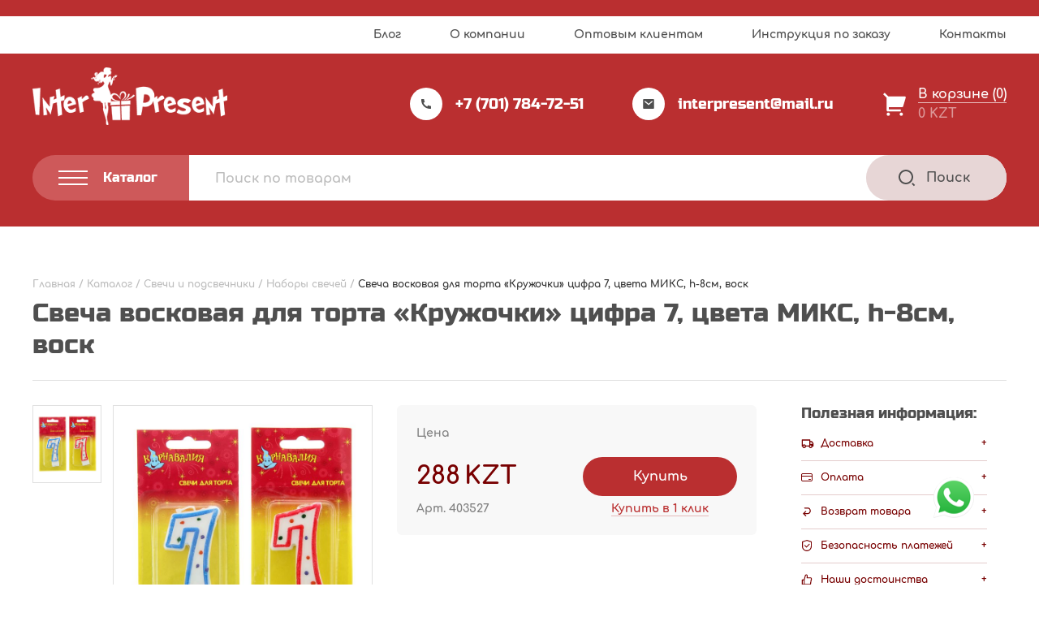

--- FILE ---
content_type: text/html; charset=UTF-8
request_url: https://inter-present.kz/product/svecha-voskovaya-dlya-torta-kruzhochki-tsifra-7-tsveta-miks-h-8sm-vosk/
body_size: 31283
content:
<!DOCTYPE html>
<html lang="ru" dir="ltr">
  <head>
    <meta charset="utf-8">
    <meta name="viewport" content="width=device-width, user-scalable=no, initial-scale=1.0, maximum-scale=1.0, minimum-scale=1.0">
    <meta http-equiv="X-UA-Compatible" content="ie=edge">
	<meta name="yandex-verification" content="3138c3f164c16eb6" />
    <!-- <link rel="icon" href="img/favicon.png" type="image/png"> -->

    <meta name='robots' content='index, follow, max-image-preview:large, max-snippet:-1, max-video-preview:-1' />

	<!-- This site is optimized with the Yoast SEO plugin v16.6 - https://yoast.com/wordpress/plugins/seo/ -->
	<title>Свеча восковая для торта &quot;Кружочки&quot; цифра 7, цвета МИКС, h-8см, воск &ndash; «ИНТЕРPRESENT»</title>
	<meta name="description" content="Свеча восковая для торта &quot;Кружочки&quot; цифра 7, цвета МИКС, h-8см, воск - Купить Свеча восковая для торта &quot;Кружочки&quot; цифра 7, цвета МИКС, h-8см, воск в Казахстане оптом и в розницу - Актуальные цены 2026" />
	<link rel="canonical" href="https://inter-present.kz/product/svecha-voskovaya-dlya-torta-kruzhochki-tsifra-7-tsveta-miks-h-8sm-vosk/" />
	<meta property="og:locale" content="ru_RU" />
	<meta property="og:type" content="article" />
	<meta property="og:title" content="Свеча восковая для торта &quot;Кружочки&quot; цифра 7, цвета МИКС, h-8см, воск &ndash; «ИНТЕРPRESENT»" />
	<meta property="og:description" content="Свеча восковая для торта &quot;Кружочки&quot; цифра 7, цвета МИКС, h-8см, воск - Купить Свеча восковая для торта &quot;Кружочки&quot; цифра 7, цвета МИКС, h-8см, воск в Казахстане оптом и в розницу - Актуальные цены 2026" />
	<meta property="og:url" content="https://inter-present.kz/product/svecha-voskovaya-dlya-torta-kruzhochki-tsifra-7-tsveta-miks-h-8sm-vosk/" />
	<meta property="og:site_name" content="«ИНТЕРPRESENT»" />
	<meta property="article:modified_time" content="2021-07-08T17:20:39+00:00" />
	<meta property="og:image" content="https://inter-present.kz/wp-content/uploads/2021/01/403527-1.jpg" />
	<meta property="og:image:width" content="700" />
	<meta property="og:image:height" content="700" />
	<meta name="twitter:card" content="summary" />
	<script type="application/ld+json" class="yoast-schema-graph">{"@context":"https://schema.org","@graph":[{"@type":"Organization","@id":"https://inter-present.kz/#organization","name":"\u0438\u043d\u0442\u0435\u0440\u043d\u0435\u0442-\u043c\u0430\u0433\u0430\u0437\u0438\u043d \u043f\u043e\u0434\u0430\u0440\u043a\u043e\u0432 \u0438 \u0441\u0443\u0432\u0435\u043d\u0438\u0440\u043e\u0432 \u00ab\u200e\u0418\u041d\u0422\u0415\u0420PRESENT\u00bb","url":"https://inter-present.kz/","sameAs":["https://www.instagram.com/Interpresent_karaganda/"],"logo":{"@type":"ImageObject","@id":"https://inter-present.kz/#logo","inLanguage":"ru-RU","url":"https://inter-present.kz/wp-content/uploads/2020/12/logo-red.png","contentUrl":"https://inter-present.kz/wp-content/uploads/2020/12/logo-red.png","width":301,"height":89,"caption":"\u0438\u043d\u0442\u0435\u0440\u043d\u0435\u0442-\u043c\u0430\u0433\u0430\u0437\u0438\u043d \u043f\u043e\u0434\u0430\u0440\u043a\u043e\u0432 \u0438 \u0441\u0443\u0432\u0435\u043d\u0438\u0440\u043e\u0432 \u00ab\u200e\u0418\u041d\u0422\u0415\u0420PRESENT\u00bb"},"image":{"@id":"https://inter-present.kz/#logo"}},{"@type":"WebSite","@id":"https://inter-present.kz/#website","url":"https://inter-present.kz/","name":"\u00ab\u0418\u041d\u0422\u0415\u0420PRESENT\u00bb","description":"","publisher":{"@id":"https://inter-present.kz/#organization"},"potentialAction":[{"@type":"SearchAction","target":{"@type":"EntryPoint","urlTemplate":"https://inter-present.kz/?s={search_term_string}"},"query-input":"required name=search_term_string"}],"inLanguage":"ru-RU"},{"@type":"ImageObject","@id":"https://inter-present.kz/product/svecha-voskovaya-dlya-torta-kruzhochki-tsifra-7-tsveta-miks-h-8sm-vosk/#primaryimage","inLanguage":"ru-RU","url":"https://inter-present.kz/wp-content/uploads/2021/01/403527-1.jpg","contentUrl":"https://inter-present.kz/wp-content/uploads/2021/01/403527-1.jpg","width":700,"height":700},{"@type":"WebPage","@id":"https://inter-present.kz/product/svecha-voskovaya-dlya-torta-kruzhochki-tsifra-7-tsveta-miks-h-8sm-vosk/#webpage","url":"https://inter-present.kz/product/svecha-voskovaya-dlya-torta-kruzhochki-tsifra-7-tsveta-miks-h-8sm-vosk/","name":"\u0421\u0432\u0435\u0447\u0430 \u0432\u043e\u0441\u043a\u043e\u0432\u0430\u044f \u0434\u043b\u044f \u0442\u043e\u0440\u0442\u0430 \"\u041a\u0440\u0443\u0436\u043e\u0447\u043a\u0438\" \u0446\u0438\u0444\u0440\u0430 7, \u0446\u0432\u0435\u0442\u0430 \u041c\u0418\u041a\u0421, h-8\u0441\u043c, \u0432\u043e\u0441\u043a &ndash; \u00ab\u0418\u041d\u0422\u0415\u0420PRESENT\u00bb","isPartOf":{"@id":"https://inter-present.kz/#website"},"primaryImageOfPage":{"@id":"https://inter-present.kz/product/svecha-voskovaya-dlya-torta-kruzhochki-tsifra-7-tsveta-miks-h-8sm-vosk/#primaryimage"},"datePublished":"2016-04-30T09:28:48+00:00","dateModified":"2021-07-08T17:20:39+00:00","description":"\u0421\u0432\u0435\u0447\u0430 \u0432\u043e\u0441\u043a\u043e\u0432\u0430\u044f \u0434\u043b\u044f \u0442\u043e\u0440\u0442\u0430 \"\u041a\u0440\u0443\u0436\u043e\u0447\u043a\u0438\" \u0446\u0438\u0444\u0440\u0430 7, \u0446\u0432\u0435\u0442\u0430 \u041c\u0418\u041a\u0421, h-8\u0441\u043c, \u0432\u043e\u0441\u043a - \u041a\u0443\u043f\u0438\u0442\u044c \u0421\u0432\u0435\u0447\u0430 \u0432\u043e\u0441\u043a\u043e\u0432\u0430\u044f \u0434\u043b\u044f \u0442\u043e\u0440\u0442\u0430 \"\u041a\u0440\u0443\u0436\u043e\u0447\u043a\u0438\" \u0446\u0438\u0444\u0440\u0430 7, \u0446\u0432\u0435\u0442\u0430 \u041c\u0418\u041a\u0421, h-8\u0441\u043c, \u0432\u043e\u0441\u043a \u0432 \u041a\u0430\u0437\u0430\u0445\u0441\u0442\u0430\u043d\u0435 \u043e\u043f\u0442\u043e\u043c \u0438 \u0432 \u0440\u043e\u0437\u043d\u0438\u0446\u0443 - \u0410\u043a\u0442\u0443\u0430\u043b\u044c\u043d\u044b\u0435 \u0446\u0435\u043d\u044b 2026","breadcrumb":{"@id":"https://inter-present.kz/product/svecha-voskovaya-dlya-torta-kruzhochki-tsifra-7-tsveta-miks-h-8sm-vosk/#breadcrumb"},"inLanguage":"ru-RU","potentialAction":[{"@type":"ReadAction","target":["https://inter-present.kz/product/svecha-voskovaya-dlya-torta-kruzhochki-tsifra-7-tsveta-miks-h-8sm-vosk/"]}]},{"@type":"BreadcrumbList","@id":"https://inter-present.kz/product/svecha-voskovaya-dlya-torta-kruzhochki-tsifra-7-tsveta-miks-h-8sm-vosk/#breadcrumb","itemListElement":[{"@type":"ListItem","position":1,"name":"\u0413\u043b\u0430\u0432\u043d\u0430\u044f","item":"https://inter-present.kz/"},{"@type":"ListItem","position":2,"name":"\u041a\u0430\u0442\u0430\u043b\u043e\u0433","item":"https://inter-present.kz/catalog/"},{"@type":"ListItem","position":3,"name":"\u0421\u0432\u0435\u0447\u0438 \u0438 \u043f\u043e\u0434\u0441\u0432\u0435\u0447\u043d\u0438\u043a\u0438","item":"https://inter-present.kz/catalog/svechi-i-podsvechniki/"},{"@type":"ListItem","position":4,"name":"\u041d\u0430\u0431\u043e\u0440\u044b \u0441\u0432\u0435\u0447\u0435\u0439","item":"https://inter-present.kz/catalog/svechi-i-podsvechniki/nabori-svechei/"},{"@type":"ListItem","position":5,"name":"\u0421\u0432\u0435\u0447\u0430 \u0432\u043e\u0441\u043a\u043e\u0432\u0430\u044f \u0434\u043b\u044f \u0442\u043e\u0440\u0442\u0430 &#171;\u041a\u0440\u0443\u0436\u043e\u0447\u043a\u0438&#187; \u0446\u0438\u0444\u0440\u0430 7, \u0446\u0432\u0435\u0442\u0430 \u041c\u0418\u041a\u0421, h-8\u0441\u043c, \u0432\u043e\u0441\u043a"}]}]}</script>
	<!-- / Yoast SEO plugin. -->


<link rel='dns-prefetch' href='//cdn.jsdelivr.net' />
<link rel='dns-prefetch' href='//s.w.org' />
<link rel="alternate" type="application/rss+xml" title="«ИНТЕРPRESENT» &raquo; Лента комментариев к &laquo;Свеча восковая для торта &#171;Кружочки&#187; цифра 7, цвета МИКС, h-8см, воск&raquo;" href="https://inter-present.kz/product/svecha-voskovaya-dlya-torta-kruzhochki-tsifra-7-tsveta-miks-h-8sm-vosk/feed/" />
		<script type="text/javascript">
			window._wpemojiSettings = {"baseUrl":"https:\/\/s.w.org\/images\/core\/emoji\/13.0.1\/72x72\/","ext":".png","svgUrl":"https:\/\/s.w.org\/images\/core\/emoji\/13.0.1\/svg\/","svgExt":".svg","source":{"concatemoji":"https:\/\/inter-present.kz\/wp-includes\/js\/wp-emoji-release.min.js?ver=5.7.14"}};
			!function(e,a,t){var n,r,o,i=a.createElement("canvas"),p=i.getContext&&i.getContext("2d");function s(e,t){var a=String.fromCharCode;p.clearRect(0,0,i.width,i.height),p.fillText(a.apply(this,e),0,0);e=i.toDataURL();return p.clearRect(0,0,i.width,i.height),p.fillText(a.apply(this,t),0,0),e===i.toDataURL()}function c(e){var t=a.createElement("script");t.src=e,t.defer=t.type="text/javascript",a.getElementsByTagName("head")[0].appendChild(t)}for(o=Array("flag","emoji"),t.supports={everything:!0,everythingExceptFlag:!0},r=0;r<o.length;r++)t.supports[o[r]]=function(e){if(!p||!p.fillText)return!1;switch(p.textBaseline="top",p.font="600 32px Arial",e){case"flag":return s([127987,65039,8205,9895,65039],[127987,65039,8203,9895,65039])?!1:!s([55356,56826,55356,56819],[55356,56826,8203,55356,56819])&&!s([55356,57332,56128,56423,56128,56418,56128,56421,56128,56430,56128,56423,56128,56447],[55356,57332,8203,56128,56423,8203,56128,56418,8203,56128,56421,8203,56128,56430,8203,56128,56423,8203,56128,56447]);case"emoji":return!s([55357,56424,8205,55356,57212],[55357,56424,8203,55356,57212])}return!1}(o[r]),t.supports.everything=t.supports.everything&&t.supports[o[r]],"flag"!==o[r]&&(t.supports.everythingExceptFlag=t.supports.everythingExceptFlag&&t.supports[o[r]]);t.supports.everythingExceptFlag=t.supports.everythingExceptFlag&&!t.supports.flag,t.DOMReady=!1,t.readyCallback=function(){t.DOMReady=!0},t.supports.everything||(n=function(){t.readyCallback()},a.addEventListener?(a.addEventListener("DOMContentLoaded",n,!1),e.addEventListener("load",n,!1)):(e.attachEvent("onload",n),a.attachEvent("onreadystatechange",function(){"complete"===a.readyState&&t.readyCallback()})),(n=t.source||{}).concatemoji?c(n.concatemoji):n.wpemoji&&n.twemoji&&(c(n.twemoji),c(n.wpemoji)))}(window,document,window._wpemojiSettings);
		</script>
		<style type="text/css">
img.wp-smiley,
img.emoji {
	display: inline !important;
	border: none !important;
	box-shadow: none !important;
	height: 1em !important;
	width: 1em !important;
	margin: 0 .07em !important;
	vertical-align: -0.1em !important;
	background: none !important;
	padding: 0 !important;
}
</style>
	<link rel='stylesheet' id='swiper-style-css'  href='https://inter-present.kz/wp-content/themes/interpresent/assets/libs/swiper-bundle.min.css?ver=5.7.14' type='text/css' media='all' />
<link rel='stylesheet' id='fancy-box-style-css'  href='https://cdn.jsdelivr.net/npm/@fancyapps/ui/dist/fancybox.css?ver=5.7.14' type='text/css' media='all' />
<link rel='stylesheet' id='interpresent-style-css'  href='https://inter-present.kz/wp-content/themes/interpresent/style.css?ver=5.7.14' type='text/css' media='all' />
<link rel='stylesheet' id='wp-block-library-css'  href='https://inter-present.kz/wp-includes/css/dist/block-library/style.min.css?ver=5.7.14' type='text/css' media='all' />
<link rel='stylesheet' id='wc-block-vendors-style-css'  href='https://inter-present.kz/wp-content/plugins/woocommerce/packages/woocommerce-blocks/build/vendors-style.css?ver=4.0.0' type='text/css' media='all' />
<link rel='stylesheet' id='wc-block-style-css'  href='https://inter-present.kz/wp-content/plugins/woocommerce/packages/woocommerce-blocks/build/style.css?ver=4.0.0' type='text/css' media='all' />
<link rel='stylesheet' id='contact-form-7-css'  href='https://inter-present.kz/wp-content/plugins/contact-form-7/includes/css/styles.css?ver=5.4.1' type='text/css' media='all' />
<link rel='stylesheet' id='woocommerce-layout-css'  href='https://inter-present.kz/wp-content/plugins/woocommerce/assets/css/woocommerce-layout.css?ver=5.0.0' type='text/css' media='all' />
<link rel='stylesheet' id='woocommerce-smallscreen-css'  href='https://inter-present.kz/wp-content/plugins/woocommerce/assets/css/woocommerce-smallscreen.css?ver=5.0.0' type='text/css' media='only screen and (max-width: 768px)' />
<link rel='stylesheet' id='woocommerce-general-css'  href='https://inter-present.kz/wp-content/plugins/woocommerce/assets/css/woocommerce.css?ver=5.0.0' type='text/css' media='all' />
<style id='woocommerce-inline-inline-css' type='text/css'>
.woocommerce form .form-row .required { visibility: visible; }
</style>
<script type='text/javascript' src='https://inter-present.kz/wp-includes/js/jquery/jquery.min.js?ver=3.5.1' id='jquery-core-js'></script>
<script type='text/javascript' src='https://inter-present.kz/wp-includes/js/jquery/jquery-migrate.min.js?ver=3.3.2' id='jquery-migrate-js'></script>
<link rel="https://api.w.org/" href="https://inter-present.kz/wp-json/" /><link rel="alternate" type="application/json" href="https://inter-present.kz/wp-json/wp/v2/product/4703" /><link rel="EditURI" type="application/rsd+xml" title="RSD" href="https://inter-present.kz/xmlrpc.php?rsd" />
<link rel="wlwmanifest" type="application/wlwmanifest+xml" href="https://inter-present.kz/wp-includes/wlwmanifest.xml" /> 
<meta name="generator" content="WordPress 5.7.14" />
<meta name="generator" content="WooCommerce 5.0.0" />
<link rel='shortlink' href='https://inter-present.kz/?p=4703' />
<link rel="alternate" type="application/json+oembed" href="https://inter-present.kz/wp-json/oembed/1.0/embed?url=https%3A%2F%2Finter-present.kz%2Fproduct%2Fsvecha-voskovaya-dlya-torta-kruzhochki-tsifra-7-tsveta-miks-h-8sm-vosk%2F" />
<link rel="alternate" type="text/xml+oembed" href="https://inter-present.kz/wp-json/oembed/1.0/embed?url=https%3A%2F%2Finter-present.kz%2Fproduct%2Fsvecha-voskovaya-dlya-torta-kruzhochki-tsifra-7-tsveta-miks-h-8sm-vosk%2F&#038;format=xml" />
	<noscript><style>.woocommerce-product-gallery{ opacity: 1 !important; }</style></noscript>
	<style type="text/css">.broken_link, a.broken_link {
	text-decoration: line-through;
}</style><link rel="icon" href="https://inter-present.kz/wp-content/uploads/2021/05/favicon.ico" sizes="32x32" />
<link rel="icon" href="https://inter-present.kz/wp-content/uploads/2021/05/favicon.ico" sizes="192x192" />
<link rel="apple-touch-icon" href="https://inter-present.kz/wp-content/uploads/2021/05/favicon.ico" />
<meta name="msapplication-TileImage" content="https://inter-present.kz/wp-content/uploads/2021/05/favicon.ico" />
		<style type="text/css" id="wp-custom-css">
			.promo__banner img{
	max-height: 680px;
}



/* .product__slider-wrapper{
	flex-direction: column-reverse;
	height: unset;
}
.product__slider-wrapper .product__slider--main{
	margin-bottom: 35px;
}

.product__slider-wrapper .product__slider--thumb .product__slider-list--thumb .product__slide--thumb{
	height: unset !important;
	
}
.product__slider--thumb{
	width: 100% !important;
}
.product__slider-list.product__slider-list--thumb.swiper-wrapper{
	flex-direction: row !important;
}
.product__slider-list.product__slider-list--thumb.swiper-wrapper .swiper-slide{
	width: unset !important;
	height: 100px !important;
}
.product__slider-list.product__slider-list--thumb.swiper-wrapper .swiper-slide+.swiper-slide{
	margin-left: 10px;
}
Корзина
main.page-main.cart{
	padding-top: 80px !important;
}
 styles for product card and simple
.card.card--catalog .card__bottom,
.card.card--slider .card__bottom{
    flex-direction: column;
    width: 100%;
}
.card.card--catalog .card__bottom .card__right,
.card.card--slider .card__bottom .card__right{
    width: 100%;
    flex-direction: row;
    justify-content: space-between;
}
.card.card--catalog .card__bottom .card__price.card__price--catalog{
    display: flex;
    flex-direction: row;
    align-items: center;
    justify-content: space-between;
    width: 100%;
}

.card.card--catalog .card__bottom .card__price-wrapper,

.card.card--slider .card__bottom .card__price-wrapper{
    border-bottom: 1px solid #C4C4C4;
    border-top: 1px solid #C4C4C4;
    padding: 21px 0;
    margin-bottom: 20px;
}
.card.card--catalog .card__bottom .card__price-wrapper .card__price.card__price--catalog .product-with-sale{
    flex-direction: row;
    width: 100%;
    justify-content: space-between;
    font-size: unset;
    line-height: 0;
    align-items: center;
}
.card.card--catalog .card__bottom .card__price.card__price--catalog > span:nth-child(1){
    display: flex;
    flex-direction: column;
    font-weight: bold;
    font-size: 25px;
    line-height: 28px;
    color: #780001;
}
.card.card--catalog .card__bottom .card__price.card__price--catalog .product-with-sale > span:nth-child(1){
    display: flex;
    flex-direction: column;
}
.card.card--catalog .card__bottom .card__price.card__price--catalog .product-with-sale > span:nth-child(1) del span {
    font-family: Comfortaa;
    font-style: normal;
    font-weight: bold;
    font-size: 16px;
    line-height: 18px;
    color: #BDBDBD;
}
.card.card--catalog .card__bottom .card__price.card__price--catalog .product-with-sale > span:nth-child(1) ins span{
    font-family: Comfortaa;
    font-style: normal;
    font-weight: bold;
    font-size: 28px;
    line-height: 31px;
    color: #780001;
}

.card.card--catalog .card__bottom .card__price.card__price--catalog > span:nth-child(2),
.card.card--catalog .card__bottom .card__price.card__price--catalog .product-with-sale > span:nth-child(2){
    display: flex;
    flex-direction: column;
    align-items: center;
    background: #F8F8F8;
    border-radius: 6px;
    padding: 6px 9px;
}
.card.card--catalog .card__bottom .card__price.card__price--catalog > span:nth-child(2) > span:nth-child(1),
.card.card--catalog .card__bottom .card__price.card__price--catalog .product-with-sale > span:nth-child(2) > span:nth-child(1){
    font-weight: bold;
    font-size: 10px;
    line-height: 12px;
    text-align: center;
    color: #828282;
    margin-bottom: 2px;
}


.card.card--catalog .card__bottom .card__price.card__price--catalog .product-with-sale > span:nth-child(2) > span:nth-child(2){
    display: flex;
    flex-direction: column;
    align-items: center
}
.card.card--catalog .card__bottom .card__price.card__price--catalog .product-with-sale > span:nth-child(2) > span:nth-child(2) del{
    margin-bottom: 3px;
	color: #BDBDBD;
}
.card.card--catalog .card__bottom .card__price.card__price--catalog .product-with-sale > span:nth-child(2) > span:nth-child(2) del span{
    font-family: Comfortaa;
    font-style: normal;
    font-weight: bold;
    font-size: 10px;
    line-height: 11px;
    text-align: center;
    text-decoration: none;
    color: #BDBDBD;
}
.card.card--catalog .card__bottom .card__price.card__price--catalog .product-with-sale > span:nth-child(2) > span:nth-child(2) ins span {
    font-family: Comfortaa;
    font-style: normal;
    font-weight: bold;
    font-size: 12px;
    line-height: 13px;
    text-align: center;
    color: #780001;
}
.card.card--catalog .card__bottom .card__price-wrapper .card__price.card__price--catalog > span:nth-child(2) > span:nth-child(2) bdi{
    font-weight: bold;
    font-size: 12px;
    line-height: 13px;
    text-align: center;
    color: #780001;
}
/* .card.card--catalog .card__bottom .card__price.card__price--catalog > span:nth-child(2) > del span{
    font-weight: bold;
    font-size: 10px;
    line-height: 11px;
    text-align: center;
    text-decoration-line: line-through;
    color: #BDBDBD;
} 
.card.card--catalog .card__bottom .card__price.card__price--catalog > span:nth-child(2) > ins span{
    font-weight: bold;
    font-size: 12px;
    line-height: 13px;
    text-align: center;
    color: #780001;
}
.card__wholesale.card__wholesale--catalog{
    display: none;
}
.card.card--catalog .card__bottom .card__price.card__price--catalog > span:nth-child(1) > del span bdi{
    font-weight: bold;
    font-size: 16px;
    line-height: 18px;
    text-decoration-line: line-through;
    color: #BDBDBD;
}
.card.card--catalog .card__bottom .card__price.card__price--catalog > span:nth-child(1) > ins span bdi{
    font-weight: bold;
    font-size: 28px;
    line-height: 31px;
    color: #780001;
}
.card__button--catalog {
    padding: 14.75px 18px;
}


/*===  PRODUCT STYLE =====  
.card.card--product {
    align-items: center;
    position: relative;
    padding-top: 100px;
		gap: 10px;
}
.card.card--product .card__price-wrapper--single{
    flex-direction: column-reverse;

}
.card.card--product .card__price-wrapper--single .product__art {
    position: absolute;
    top: 0;
    left: 50%;
    transform: translateX(-50%);
    width: calc(100% - 50px);
    text-align: left;
    padding: 30px 0px 24px;
    border-bottom: 1px solid #C4C4C4;
}
.card.card--product .card__price-wrapper--single .card__price.card__price--product{
    flex-direction:column-reverse;
	width: 100%;
}

.product-with-sale ins {
	width: unset;
}
.product-with-sale{
	width: 100%;
}
.card.card--product .card__price-wrapper--single{
	width: unset;
	flex-grow: 0.3;
}

.card.card--product .card__right.card__right--buy{
	width: unset;
	flex-grow: 1;
}
.card.card--product .in-shop.price-in-shop{
	align-self: self-start;
}
.card.card--product .card__price-wrapper--single .card__price.card__price--product .card__price-title.card__price-title--price {
    display: none;
}
.card.card--product .card__price-wrapper--single .card__price.card__price--product > .woocommerce-Price-amount.amount {
    font-weight: bold;
    font-size: 30px;
    line-height: 36px;
    color: #780001;
    margin-bottom: 18px;
}
.card.card--product .card__price-wrapper--single .card__price.card__price--product .in-shop span:nth-child(1) {
    font-family: Comfortaa;
    font-style: normal;
    font-weight: bold;
    font-size: 13px;
    line-height: 17px;
    text-align: center;
    color: #828282;
}
.card.card--product .card__price-wrapper--single .card__price.card__price--product .in-shop span:nth-child(2) bdi {
    font-family: Comfortaa;
    font-style: normal;
    font-weight: bold;
    font-size: 16px;
    line-height: 20px;
    text-align: center;
    color: #780001;
}
.card.card--product .card__price-wrapper--single .card__price.card__price--product .in-shop span:nth-child(2) bdi span{
    font-family: Comfortaa;
    font-style: normal;
    font-weight: bold;
    font-size: 18px;
    line-height: 20px;
    text-align: center;
    color: #780001;
}




.product__slider-wrapper{
/*     width: 40%; 
}
.product__right{
/*     width: 60%; 
}
.card.card--product .card__price.card__price--product  .product-with-sale{
    display: flex;
    flex-direction: column;
}
.card.card--product .card__price.card__price--product  .product-with-sale > span:first-child{
    display: flex;
    flex-direction: row-reverse;
    align-items: center;
    margin-bottom: 18px;
	justify-content: flex-end;
	column-gap: 7px;
}
.card.card--product .card__price.card__price--product  .product-with-sale > span:first-child ins span {
    font-family: Comfortaa;
    font-style: normal;
    font-weight: bold;
    font-size: 30px;
    line-height: 36px;
    color: #780001;
}
.card.card--product .card__price.card__price--product  .product-with-sale > span:first-child del{
	color: #BDBDBD;

}
.card.card--product .card__price.card__price--product  .product-with-sale > span:first-child del span{
	font-family: Comfortaa;
font-style: normal;
font-weight: bold;
font-size: 18px;
line-height: 20px;
text-decoration: none;
color: #BDBDBD;
}
.card.card--product .card__price.card__price--product  .product-with-sale > span:first-child ins{
    margin: 0;
}
.card.card--product .card__price.card__price--product  .product-with-sale span:nth-child(2){
    display: flex;
    flex-direction: row;
    align-items: baseline;
    flex-wrap: nowrap;
	
}
.card.card--product .card__price.card__price--product  .product-with-sale span:nth-child(2) span:nth-child(2){
    display: flex;
    flex-direction: row-reverse;
    margin: 0;
    align-items: baseline;
}
.card.card--product .card__price.card__price--product  .product-with-sale span:nth-child(2) > span:nth-child(1){
    font-family: Comfortaa;
    font-weight: bold;
    font-size: 10px;
    line-height: 12px;
    text-align: center;
    color: #828282;
    padding-right: 5px;
}
.card.card--product .card__price.card__price--product  .product-with-sale span:nth-child(2)  span:nth-child(2)  ins{
    margin: 0;
    padding-right: 5px;
}
.card.card--product .card__price.card__price--product  .product-with-sale span:nth-child(2) span:nth-child(2) ins span{
    font-weight: bold;
    font-size: 16px;
    line-height: 20px;
    text-align: center;
    color: #780001;
}
.card.card--product .card__price.card__price--product  .product-with-sale span:nth-child(2) span:nth-child(2) del{
	color: #BDBDBD;
}
.card.card--product .card__price.card__price--product  .product-with-sale span:nth-child(2) span:nth-child(2) del span {
    font-weight: bold;
    font-size: 11px;
    line-height: 13px;
    text-align: center;
    text-decoration: none;
    color: #BDBDBD;
}


.price-in-shop{
    position: relative;
}
.price-in-shop::after{
    content: 'По этой цене вы можете приобрести данный товар в нашем физическом магазине по адресу: г. Караганда, ул. Московская, 4, второй этаж, фирма «ИНТЕРPRESENT»';
    position: absolute;
    background: #FFFFFF;
    box-shadow: 0px 4px 21px rgba(0, 0, 0, 0.09);
    padding: 20px 0px;
    bottom: 50%;
    left: 50%;
    z-index: 1;
    width: 0px;
    height: 142;
    font-family: Comfortaa;
    font-style: normal;
    font-weight: bold;
    font-size: 0px;
    line-height: 17px;
    color: #828282;
    transition: all .3s;
}

.price-in-shop:hover::after{
    width: 242px;
    font-size: 12px;
    padding: 20px 14px;
}

.my-basket__table .my-basket__item .my-basket__subtotal span:nth-child(2),
.total.total--cart .price-in-shop,
.my-cart .my-cart__bottom .my-cart__total span:nth-child(2),
.my-basket__gray .total.total--top .price-in-shop,
.my-basket__gray .total.total--bottom .price-in-shop{
	display: none;
}

/* styles for relatives products

.card.card--slider .card__bottom .card__price-wrapper .card__price--slider{
	flex-direction: row;
	width: 100%;
	justify-content: space-between;
	align-items: center;
	margin: 0
}
.card.card--slider .card__bottom .card__price-wrapper .card__price--slider .in-shop.price-in-shop{
	display: flex;
	flex-direction: column;
	background: #F8F8F8;
border-radius: 6px;
	padding: 6px 9px;
}
.card.card--slider .card__bottom .card__price-wrapper .card__price--slider .in-shop.price-in-shop > span:nth-child(1){
	font-family: Comfortaa;
font-style: normal;
font-weight: bold;
font-size: 10px;
line-height: 12px;
text-align: center;
color: #828282;
	margin-bottom: 3px;
}

.card.card--slider .card__bottom .card__price-wrapper .card__price--slider .in-shop.price-in-shop .woocommerce-Price-amount.amount{
	font-family: Comfortaa;
font-style: normal;
font-weight: bold;
font-size: 12px;
line-height: 13px;
text-align: center;
color: #780001;
}

.card__wholesale.card__wholesale--slider {
	display: none;
}
.card.card--slider .card__bottom .card__price-wrapper .card__price--slider > .woocommerce-Price-amount.amount{
	font-family: Comfortaa;
font-style: normal;
font-weight: bold;
font-size: 28px;
line-height: 31px;
color: #780001;
}
.card.card--slider .card__bottom .card__price-wrapper .card__price--slider .product-with-sale{
	display: flex;
	justify-content: space-between;
	width: 100%;
}
.card.card--slider .card__bottom .card__price-wrapper .card__price--slider .product-with-sale > span{
	display: flex;
	flex-direction: column;
}

.card.card--slider .card__bottom .card__price-wrapper .card__price--slider .product-with-sale .price-in-shop > span:nth-child(2){
	display: flex;
	flex-direction: column;
}
.card.card--slider .card__bottom .card__price-wrapper .card__price--slider .product-with-sale > span:nth-child(1) del span {
	font-family: Comfortaa;
font-style: normal;
font-weight: bold;
font-size: 16px;
line-height: 18px;
text-decoration-line: line-through;
color: #BDBDBD;
}

.card.card--slider .card__bottom .card__price-wrapper .card__price--slider .product-with-sale > span:nth-child(1) ins span {
	font-family: Comfortaa;
font-style: normal;
font-weight: bold;
font-size: 28px;
line-height: 31px;
color: #780001;
}
.card.card--slider .card__bottom .card__price-wrapper .card__price--slider .product-with-sale .price-in-shop span:nth-child(1) {
	font-family: Comfortaa;
font-style: normal;
font-weight: bold;
font-size: 10px;
line-height: 12px;
text-align: center;
color: #828282;
}
.card.card--slider .card__bottom .card__price-wrapper .card__price--slider .product-with-sale .price-in-shop span:nth-child(2) del{
text-align: center;
	color: #BDBDBD;
}
.card.card--slider .card__bottom .card__price-wrapper .card__price--slider .product-with-sale .price-in-shop span:nth-child(2) del span {
	font-family: Comfortaa;
font-style: normal;
font-weight: bold;
font-size: 10px;
line-height: 11px;
text-align: center;
text-decoration: none;
color: #BDBDBD;
}
.card.card--slider .card__bottom .card__price-wrapper .card__price--slider .product-with-sale .price-in-shop span:nth-child(2) ins{
	text-align: center;
}
.card.card--slider .card__bottom .card__price-wrapper .card__price--slider .product-with-sale .price-in-shop span:nth-child(2) ins span {
	font-family: Comfortaa;
font-style: normal;
font-weight: bold;
font-size: 12px;
line-height: 13px;
color: #780001;
}
.card.card--slider .card__bottom .card__price-wrapper .card__price--slider .price-in-shop:after{
	left: unset;
	right: 50%;
}

/* styles for single product image

.product .product__wrapper .product__container .product__slider-wrapper .product__slider--main {
    width: unset;
}
.product .product__wrapper .product__container .product__slider-wrapper .product__slider--main .product__slider-list--main .product__slide.product__slide--main.swiper-slide.swiper-slide-active{
	width: 100% !important;
}

.sidebar--product{
	padding-right: 0;
}
.promotion__header{
	padding-right: 32px;
}
/* MEDIA  

@media(max-width: 1560px) {
	.promotion__item--catalog:nth-child(3n) .price-in-shop:after{
		left: unset;
		right: 50%;
	}
}
@media(max-width: 1223px){
	.promotion__item--catalog:nth-child(3n) .price-in-shop:after{
		left: 50%;
		right: unset;
	}
	.promotion__item--catalog:nth-child(2n) .price-in-shop:after{
		left: unset;
		right: 50%;
	}
}
@media (max-width: 1199px){
	.sidebar.sidebar--product{
		margin-bottom: 0;
	}
}

@media (max-width: 1023px){
.product__slider--thumb.swiper-container {
    order: 0;
	}
	

.product__slider--thumb.swiper-container {
    
    height: unset !important;
   
}
}

@media (max-width: 905px){
.product__slider-wrapper, .product__right {
    width: 100%;
	
}
	.card.card--slider .card__price.card__price--slider .price-in-shop::after{
		left: unset;
		right: 50%;
	}
}

@media(max-width: 450px) {
	.card.card--product .card__price-wrapper--single .card__price.card__price--product > .woocommerce-Price-amount.amount{
		font-size: 25px;
	}
	.card.card--product .card__price-wrapper--single .card__price.card__price--product .in-shop span:nth-child(2) bdi{
		font-size: 13px;
	}
	.card.card--product .card__price-wrapper--single .card__price.card__price--product .in-shop span:nth-child(2) bdi span{
		font-size: 13px;
	}
	.card__button--product{
		padding: 12px 12px;
		font-size: 14px;
		line-height: 14px;
	}
	.card__one{
		font-size: 12px;
		line-height: 14px;
	}
}

@media (max-width: 424px){
.slider-navigation {
    margin-top: 20px;
    flex-grow: 1;
    justify-content: flex-end;
    gap: 15px;
	}
	.card__price--product del {
    position: unset !important;
  
}
}
@media(max-width: 390px){
	.card.card--product{
		flex-direction: column;
	}
	.card__price-wrapper.card__price-wrapper--single{
		border-bottom: 1px solid #C4C4C4;
		margin-bottom: 20px;
	}
	.card__price-wrapper.card__price-wrapper--single,
	.card__right.card__right--buy{
		width: 100% !important;
	}
	.product__slider-wrapper{
		margin-bottom: 20px;
	}
	
} 








		</style>
		    
<!-- Global site tag (gtag.js) - Google Analytics -->
<script async src="https://www.googletagmanager.com/gtag/js?id=UA-195360749-1"></script>
<script>
  window.dataLayer = window.dataLayer || [];
  function gtag(){dataLayer.push(arguments);}
  gtag('js', new Date());

  gtag('config', 'UA-195360749-1');
</script>
	  <script type="text/javascript" >
   (function(m,e,t,r,i,k,a){m[i]=m[i]||function(){(m[i].a=m[i].a||[]).push(arguments)};
   m[i].l=1*new Date();k=e.createElement(t),a=e.getElementsByTagName(t)[0],k.async=1,k.src=r,a.parentNode.insertBefore(k,a)})
   (window, document, "script", "https://mc.yandex.ru/metrika/tag.js", "ym");

   ym(37617395, "init", {
        clickmap:true,
        trackLinks:true,
        accurateTrackBounce:true,
        webvisor:true
   });
</script>
<script>setTimeout('yaCounter37617395.reachGoal("TIME15");', 15000);</script> <script>setTimeout('yaCounter37617395.reachGoal("TIME45");', 45000);</script>
<noscript><div><img src="https://mc.yandex.ru/watch/37617395" style="position:absolute; left:-9999px;" alt="" /></div></noscript>
	  


     
  </head>
  <body>
	  <div style="text-align: center; color: white; background-color: #BA2F30; padding: 10px 20px; font-size: 13px; font-family: 'Comfortaa';"></div>
    <svg class="visually-hidden" xmlns="http://www.w3.org/2000/svg" xmlns:xlink="http://www.w3.org/1999/xlink">
      <symbol id="icon-list" viewBox="0 0 24 24">
        <path d="M20 22H4C3.73478 22 3.48043 21.8946 3.29289 21.7071C3.10536 21.5196 3 21.2652 3 21V3C3 2.73478 3.10536 2.48043 3.29289 2.29289C3.48043 2.10536 3.73478 2 4 2H20C20.2652 2 20.5196 2.10536 20.7071 2.29289C20.8946 2.48043 21 2.73478 21 3V21C21 21.2652 20.8946 21.5196 20.7071 21.7071C20.5196 21.8946 20.2652 22 20 22ZM19 20V4H5V20H19ZM8 7H16V9H8V7ZM8 11H16V13H8V11ZM8 15H13V17H8V15Z" fill="#828282"/>
      </symbol>
      <symbol id="icon-more" viewBox="0 0 16 16">
        <path d="M3.64167 2.95526C4.85138 1.90703 6.399 1.33103 7.99967 1.33326C11.6817 1.33326 14.6663 4.31793 14.6663 7.99993C14.6663 9.42393 14.2197 10.7439 13.4597 11.8266L11.333 7.99993H13.333C13.3331 6.95434 13.0258 5.93179 12.4495 5.05943C11.8731 4.18706 11.053 3.50336 10.0911 3.09334C9.12929 2.68332 8.06815 2.56506 7.03965 2.75327C6.01114 2.94148 5.06064 3.42786 4.30634 4.15193L3.64167 2.95526ZM12.3577 13.0446C11.148 14.0928 9.60035 14.6688 7.99967 14.6666C4.31767 14.6666 1.33301 11.6819 1.33301 7.99993C1.33301 6.57593 1.77967 5.25593 2.53967 4.17326L4.66634 7.99993H2.66634C2.66626 9.04551 2.97351 10.0681 3.5499 10.9404C4.12629 11.8128 4.94639 12.4965 5.90822 12.9065C6.87006 13.3165 7.9312 13.4348 8.9597 13.2466C9.98821 13.0584 10.9387 12.572 11.693 11.8479L12.3577 13.0446Z"/>
      </symbol>
      <symbol id="icon-arrow" viewBox="0 0 22 8">
        <path d="M21.3536 4.35355C21.5488 4.15829 21.5488 3.84171 21.3536 3.64645L18.1716 0.464466C17.9763 0.269204 17.6597 0.269204 17.4645 0.464466C17.2692 0.659728 17.2692 0.976311 17.4645 1.17157L20.2929 4L17.4645 6.82843C17.2692 7.02369 17.2692 7.34027 17.4645 7.53553C17.6597 7.7308 17.9763 7.7308 18.1716 7.53553L21.3536 4.35355ZM0 4.5H21V3.5H0V4.5Z"/>
      </symbol>
      <symbol id="icon-blank" viewBox="0 0 16 16">
        <path d="M13.3333 1.33331C13.7013 1.33331 14 1.63198 14 1.99998V4.50465L12.6667 5.83798V2.66665H3.33333V13.3333H12.6667V11.4946L14 10.1613V14C14 14.368 13.7013 14.6666 13.3333 14.6666H2.66667C2.29867 14.6666 2 14.368 2 14V1.99998C2 1.63198 2.29867 1.33331 2.66667 1.33331H13.3333ZM14.5187 5.87198L15.4613 6.81465L10.276 12L9.332 11.9986L9.33333 11.0573L14.5187 5.87198ZM8.66667 7.99998V9.33331H5.33333V7.99998H8.66667ZM10.6667 5.33331V6.66665H5.33333V5.33331H10.6667Z"/>
      </symbol>
      <symbol id="icon-cart" viewBox="0 0 32 32">
        <path d="M5.33328 8.552L1.00928 4.22933L2.89594 2.34267L7.21861 6.66667H27.5413C27.7491 6.66665 27.954 6.71522 28.1398 6.80849C28.3255 6.90176 28.4868 7.03715 28.6109 7.20386C28.735 7.37057 28.8184 7.56398 28.8545 7.76865C28.8905 7.97332 28.8783 8.18359 28.8186 8.38267L25.6186 19.0493C25.5363 19.3241 25.3675 19.565 25.1374 19.7363C24.9073 19.9075 24.6281 20 24.3413 20H7.99994V22.6667H22.6666V25.3333H6.66661C6.31299 25.3333 5.97385 25.1929 5.7238 24.9428C5.47375 24.6928 5.33328 24.3536 5.33328 24V8.552ZM7.33328 30.6667C6.80284 30.6667 6.29414 30.4559 5.91906 30.0809C5.54399 29.7058 5.33328 29.1971 5.33328 28.6667C5.33328 28.1362 5.54399 27.6275 5.91906 27.2525C6.29414 26.8774 6.80284 26.6667 7.33328 26.6667C7.86371 26.6667 8.37242 26.8774 8.74749 27.2525C9.12256 27.6275 9.33328 28.1362 9.33328 28.6667C9.33328 29.1971 9.12256 29.7058 8.74749 30.0809C8.37242 30.4559 7.86371 30.6667 7.33328 30.6667ZM23.3333 30.6667C22.8028 30.6667 22.2941 30.4559 21.9191 30.0809C21.544 29.7058 21.3333 29.1971 21.3333 28.6667C21.3333 28.1362 21.544 27.6275 21.9191 27.2525C22.2941 26.8774 22.8028 26.6667 23.3333 26.6667C23.8637 26.6667 24.3724 26.8774 24.7475 27.2525C25.1226 27.6275 25.3333 28.1362 25.3333 28.6667C25.3333 29.1971 25.1226 29.7058 24.7475 30.0809C24.3724 30.4559 23.8637 30.6667 23.3333 30.6667Z"/>
      </symbol>
      <symbol id="icon-catalog" viewBox="0 0 24 24">
        <path d="M20 22H4C3.73478 22 3.48043 21.8946 3.29289 21.7071C3.10536 21.5196 3 21.2652 3 21V3C3 2.73478 3.10536 2.48043 3.29289 2.29289C3.48043 2.10536 3.73478 2 4 2H20C20.2652 2 20.5196 2.10536 20.7071 2.29289C20.8946 2.48043 21 2.73478 21 3V21C21 21.2652 20.8946 21.5196 20.7071 21.7071C20.5196 21.8946 20.2652 22 20 22ZM19 20V4H5V20H19ZM8 7H16V9H8V7ZM8 11H16V13H8V11ZM8 15H13V17H8V15Z" fill="#828282"/>
      </symbol>
      <symbol id="icon-check" viewBox="0 0 24 24">
        <path d="M10.0007 15.172L19.1927 5.979L20.6077 7.393L10.0007 18L3.63672 11.636L5.05072 10.222L10.0007 15.172Z"/>
      </symbol>
      <symbol id="icon-clock" viewBox="0 0 16 16">
        <path d="M8.00065 14.6666C4.31865 14.6666 1.33398 11.682 1.33398 7.99998C1.33398 4.31798 4.31865 1.33331 8.00065 1.33331C11.6827 1.33331 14.6673 4.31798 14.6673 7.99998C14.6673 11.682 11.6827 14.6666 8.00065 14.6666ZM8.66732 7.99998V4.66665H7.33398V9.33331H11.334V7.99998H8.66732Z" fill="white"/>
      </symbol>
      <symbol id="icon-delivery" viewBox="0 0 24 24">
        <path d="M8.965 18C8.84612 18.8343 8.43021 19.5977 7.79368 20.1499C7.15714 20.7022 6.34272 21.0063 5.5 21.0063C4.65728 21.0063 3.84286 20.7022 3.20632 20.1499C2.56979 19.5977 2.15388 18.8343 2.035 18H1V6C1 5.73478 1.10536 5.48043 1.29289 5.29289C1.48043 5.10536 1.73478 5 2 5H16C16.2652 5 16.5196 5.10536 16.7071 5.29289C16.8946 5.48043 17 5.73478 17 6V8H20L23 12.056V18H20.965C20.8461 18.8343 20.4302 19.5977 19.7937 20.1499C19.1571 20.7022 18.3427 21.0063 17.5 21.0063C16.6573 21.0063 15.8429 20.7022 15.2063 20.1499C14.5698 19.5977 14.1539 18.8343 14.035 18H8.965ZM15 7H3V15.05C3.39456 14.6472 3.8806 14.3457 4.41675 14.1711C4.9529 13.9966 5.52329 13.9541 6.07938 14.0474C6.63546 14.1407 7.16077 14.3669 7.61061 14.7069C8.06044 15.0469 8.42148 15.4905 8.663 16H14.337C14.505 15.647 14.73 15.326 15 15.05V7ZM17 13H21V12.715L18.992 10H17V13ZM17.5 19C17.898 19 18.2796 18.8419 18.561 18.5605C18.8424 18.2791 19.0005 17.8975 19.0005 17.4995C19.0005 17.1015 18.8424 16.7199 18.561 16.4385C18.2796 16.1571 17.898 15.999 17.5 15.999C17.102 15.999 16.7204 16.1571 16.439 16.4385C16.1576 16.7199 15.9995 17.1015 15.9995 17.4995C15.9995 17.8975 16.1576 18.2791 16.439 18.5605C16.7204 18.8419 17.102 19 17.5 19ZM7 17.5C7 17.303 6.9612 17.108 6.88582 16.926C6.81044 16.744 6.69995 16.5786 6.56066 16.4393C6.42137 16.3001 6.25601 16.1896 6.07403 16.1142C5.89204 16.0388 5.69698 16 5.5 16C5.30302 16 5.10796 16.0388 4.92597 16.1142C4.74399 16.1896 4.57863 16.3001 4.43934 16.4393C4.30005 16.5786 4.18956 16.744 4.11418 16.926C4.0388 17.108 4 17.303 4 17.5C4 17.8978 4.15804 18.2794 4.43934 18.5607C4.72064 18.842 5.10218 19 5.5 19C5.89782 19 6.27936 18.842 6.56066 18.5607C6.84196 18.2794 7 17.8978 7 17.5Z" fill="#828282"/>
      </symbol>
      <symbol id="icon-download" viewBox="0 0 12 12">
        <path d="M6.5 5H9L6 8L3 5H5.5V1.5H6.5V5ZM2 9.5H10V6H11V10C11 10.1326 10.9473 10.2598 10.8536 10.3536C10.7598 10.4473 10.6326 10.5 10.5 10.5H1.5C1.36739 10.5 1.24021 10.4473 1.14645 10.3536C1.05268 10.2598 1 10.1326 1 10V6H2V9.5Z"/>
      </symbol>
      <symbol id="icon-heart" viewBox="0 0 12 12">
        <path d="M6.0005 2.26449C7.175 1.20999 8.99 1.24499 10.1215 2.37849C11.2525 3.51249 11.2915 5.31849 10.2395 6.49649L5.9995 10.7425L1.7605 6.49649C0.708503 5.31849 0.748003 3.50949 1.8785 2.37849C3.011 1.24649 4.8225 1.20849 6.0005 2.26449Z" fill="white"/>
      </symbol>
      <symbol id="icon-info" viewBox="0 0 16 16">
        <path d="M8.00065 14.6667C4.31865 14.6667 1.33398 11.682 1.33398 8.00004C1.33398 4.31804 4.31865 1.33337 8.00065 1.33337C11.6827 1.33337 14.6673 4.31804 14.6673 8.00004C14.6673 11.682 11.6827 14.6667 8.00065 14.6667ZM7.33398 7.33337V11.3334H8.66732V7.33337H7.33398ZM7.33398 4.66671V6.00004H8.66732V4.66671H7.33398Z" />
      </symbol>
      <symbol id="icon-insta" viewBox="0 0 16 16">
        <path d="M8.00016 1.3335C9.8115 1.3335 10.0375 1.34016 10.7482 1.3735C11.4582 1.40683 11.9415 1.51816 12.3668 1.6835C12.8068 1.85283 13.1775 2.08216 13.5482 2.45216C13.8872 2.78543 14.1495 3.18856 14.3168 3.6335C14.4815 4.05816 14.5935 4.54216 14.6268 5.25216C14.6582 5.96283 14.6668 6.18883 14.6668 8.00016C14.6668 9.8115 14.6602 10.0375 14.6268 10.7482C14.5935 11.4582 14.4815 11.9415 14.3168 12.3668C14.1499 12.812 13.8876 13.2152 13.5482 13.5482C13.2148 13.887 12.8117 14.1493 12.3668 14.3168C11.9422 14.4815 11.4582 14.5935 10.7482 14.6268C10.0375 14.6582 9.8115 14.6668 8.00016 14.6668C6.18883 14.6668 5.96283 14.6602 5.25216 14.6268C4.54216 14.5935 4.05883 14.4815 3.6335 14.3168C3.18838 14.1498 2.78518 13.8875 2.45216 13.5482C2.1131 13.215 1.85078 12.8118 1.6835 12.3668C1.51816 11.9422 1.40683 11.4582 1.3735 10.7482C1.34216 10.0375 1.3335 9.8115 1.3335 8.00016C1.3335 6.18883 1.34016 5.96283 1.3735 5.25216C1.40683 4.5415 1.51816 4.05883 1.6835 3.6335C1.85032 3.18828 2.1127 2.78504 2.45216 2.45216C2.78528 2.11298 3.18845 1.85065 3.6335 1.6835C4.05883 1.51816 4.5415 1.40683 5.25216 1.3735C5.96283 1.34216 6.18883 1.3335 8.00016 1.3335ZM8.00016 4.66683C7.11611 4.66683 6.26826 5.01802 5.64314 5.64314C5.01802 6.26826 4.66683 7.11611 4.66683 8.00016C4.66683 8.88422 5.01802 9.73206 5.64314 10.3572C6.26826 10.9823 7.11611 11.3335 8.00016 11.3335C8.88422 11.3335 9.73206 10.9823 10.3572 10.3572C10.9823 9.73206 11.3335 8.88422 11.3335 8.00016C11.3335 7.11611 10.9823 6.26826 10.3572 5.64314C9.73206 5.01802 8.88422 4.66683 8.00016 4.66683ZM12.3335 4.50016C12.3335 4.27915 12.2457 4.06719 12.0894 3.91091C11.9331 3.75463 11.7212 3.66683 11.5002 3.66683C11.2791 3.66683 11.0672 3.75463 10.9109 3.91091C10.7546 4.06719 10.6668 4.27915 10.6668 4.50016C10.6668 4.72118 10.7546 4.93314 10.9109 5.08942C11.0672 5.2457 11.2791 5.3335 11.5002 5.3335C11.7212 5.3335 11.9331 5.2457 12.0894 5.08942C12.2457 4.93314 12.3335 4.72118 12.3335 4.50016ZM8.00016 6.00016C8.5306 6.00016 9.0393 6.21088 9.41438 6.58595C9.78945 6.96102 10.0002 7.46973 10.0002 8.00016C10.0002 8.5306 9.78945 9.0393 9.41438 9.41438C9.0393 9.78945 8.5306 10.0002 8.00016 10.0002C7.46973 10.0002 6.96102 9.78945 6.58595 9.41438C6.21088 9.0393 6.00016 8.5306 6.00016 8.00016C6.00016 7.46973 6.21088 6.96102 6.58595 6.58595C6.96102 6.21088 7.46973 6.00016 8.00016 6.00016Z" fill="white"/>
      </symbol>
      <symbol id="icon-mail" viewBox="0 0 24 24">
        <path d="M3 3H21C21.2652 3 21.5196 3.10536 21.7071 3.29289C21.8946 3.48043 22 3.73478 22 4V20C22 20.2652 21.8946 20.5196 21.7071 20.7071C21.5196 20.8946 21.2652 21 21 21H3C2.73478 21 2.48043 20.8946 2.29289 20.7071C2.10536 20.5196 2 20.2652 2 20V4C2 3.73478 2.10536 3.48043 2.29289 3.29289C2.48043 3.10536 2.73478 3 3 3ZM12.06 11.683L5.648 6.238L4.353 7.762L12.073 14.317L19.654 7.757L18.346 6.244L12.061 11.683H12.06Z"/>
      </symbol>
      <symbol id="icon-map" viewBox="0 0 16 16">
        <path d="M12.2427 11.5761L8 15.8188L3.75734 11.5761C2.91823 10.737 2.34679 9.66789 2.11529 8.50401C1.88378 7.34013 2.0026 6.13373 2.45673 5.03738C2.91086 3.94103 3.6799 3.00396 4.66659 2.34467C5.65328 1.68539 6.81332 1.3335 8 1.3335C9.18669 1.3335 10.3467 1.68539 11.3334 2.34467C12.3201 3.00396 13.0891 3.94103 13.5433 5.03738C13.9974 6.13373 14.1162 7.34013 13.8847 8.50401C13.6532 9.66789 13.0818 10.737 12.2427 11.5761ZM8 8.66678C8.35362 8.66678 8.69276 8.5263 8.94281 8.27625C9.19286 8.0262 9.33334 7.68707 9.33334 7.33344C9.33334 6.97982 9.19286 6.64068 8.94281 6.39064C8.69276 6.14059 8.35362 6.00011 8 6.00011C7.64638 6.00011 7.30724 6.14059 7.05719 6.39064C6.80715 6.64068 6.66667 6.97982 6.66667 7.33344C6.66667 7.68707 6.80715 8.0262 7.05719 8.27625C7.30724 8.5263 7.64638 8.66678 8 8.66678Z"/>
      </symbol>
      <symbol id="icon-next" viewBox="0 0 20 20">
        <path d="M10.9766 9.99999L6.85156 5.87499L8.0299 4.69666L13.3332 9.99999L8.0299 15.3033L6.85156 14.125L10.9766 9.99999Z"/>
      </symbol>
      <symbol id="icon-phone" viewBox="0 0 24 24">
        <path d="M21 16.42V19.956C21.0001 20.2092 20.9042 20.453 20.7316 20.6382C20.559 20.8234 20.3226 20.9363 20.07 20.954C19.633 20.984 19.276 21 19 21C10.163 21 3 13.837 3 5C3 4.724 3.015 4.367 3.046 3.93C3.06372 3.67744 3.17658 3.44101 3.3618 3.26841C3.54703 3.09581 3.79082 2.99989 4.044 3H7.58C7.70404 2.99987 7.8237 3.04586 7.91573 3.12902C8.00776 3.21218 8.0656 3.32658 8.078 3.45C8.101 3.68 8.122 3.863 8.142 4.002C8.34073 5.38892 8.748 6.73783 9.35 8.003C9.445 8.203 9.383 8.442 9.203 8.57L7.045 10.112C8.36445 13.1865 10.8145 15.6365 13.889 16.956L15.429 14.802C15.4919 14.714 15.5838 14.6509 15.6885 14.6237C15.7932 14.5964 15.9042 14.6068 16.002 14.653C17.267 15.2539 18.6156 15.6601 20.002 15.858C20.141 15.878 20.324 15.9 20.552 15.922C20.6752 15.9346 20.7894 15.9926 20.8724 16.0846C20.9553 16.1766 21.0012 16.2961 21.001 16.42H21Z"/>
      </symbol>
      <symbol id="icon-prev" viewBox="0 0 20 20">
        <path d="M9.02344 9.99999L13.1484 5.87499L11.9701 4.69666L6.66677 9.99999L11.9701 15.3033L13.1484 14.125L9.02344 9.99999Z"/>
      </symbol>
      <symbol id="icon-search" viewBox="0 0 24 24">
        <path d="M11 2C15.968 2 20 6.032 20 11C20 15.968 15.968 20 11 20C6.032 20 2 15.968 2 11C2 6.032 6.032 2 11 2ZM11 18C14.867 18 18 14.867 18 11C18 7.132 14.867 4 11 4C7.132 4 4 7.132 4 11C4 14.867 7.132 18 11 18ZM19.485 18.071L22.314 20.899L20.899 22.314L18.071 19.485L19.485 18.071Z"/>
      </symbol>
      <symbol id="icon-user" viewBox="0 0 24 24">
        <path d="M4 22C4 19.8783 4.84285 17.8434 6.34315 16.3431C7.84344 14.8429 9.87827 14 12 14C14.1217 14 16.1566 14.8429 17.6569 16.3431C19.1571 17.8434 20 19.8783 20 22H4ZM12 13C8.685 13 6 10.315 6 7C6 3.685 8.685 1 12 1C15.315 1 18 3.685 18 7C18 10.315 15.315 13 12 13Z" fill="white"/>
      </symbol>
      <symbol id="icon-vk" viewBox="0 0 16 16">
        <g>
          <path fill-rule="evenodd" clip-rule="evenodd" d="M13.7703 9.22994C14.301 9.74812 14.8612 10.2356 15.3372 10.8061C15.5475 11.0596 15.7466 11.3212 15.8989 11.6153C16.1147 12.0335 15.9192 12.4937 15.5442 12.5187L13.2133 12.5176C12.6121 12.5675 12.1325 12.3255 11.7293 11.9144C11.4066 11.5857 11.1077 11.2359 10.7974 10.8961C10.6702 10.7572 10.537 10.6265 10.3779 10.5232C10.0597 10.3167 9.78353 10.3799 9.60169 10.7118C9.41649 11.0493 9.37448 11.4231 9.35629 11.7993C9.33132 12.3481 9.16542 12.4924 8.61407 12.5176C7.43578 12.5731 6.31753 12.3949 5.2787 11.8005C4.36284 11.2765 3.65263 10.5367 3.03447 9.69923C1.83089 8.06848 0.909193 6.27655 0.0808054 4.43441C-0.105658 4.01938 0.0307068 3.79659 0.488638 3.7887C1.24905 3.77393 2.00936 3.77498 2.77067 3.78765C3.07973 3.79217 3.28433 3.96944 3.40366 4.26141C3.81507 5.273 4.31847 6.23544 4.95035 7.12754C5.11863 7.36505 5.29022 7.60255 5.53456 7.76973C5.80487 7.95482 6.01068 7.89347 6.13784 7.59236C6.21854 7.40143 6.25386 7.19577 6.27205 6.99128C6.3323 6.28774 6.34024 5.58542 6.23457 4.88435C6.1697 4.44682 5.92326 4.16357 5.48667 4.08078C5.26388 4.03857 5.29705 3.95566 5.40492 3.8285C5.59228 3.60918 5.76849 3.47266 6.11976 3.47266H8.75406C9.16878 3.55451 9.26088 3.74081 9.31766 4.15811L9.31992 7.08427C9.3154 7.24582 9.40061 7.7252 9.69158 7.83213C9.92446 7.90825 10.078 7.72194 10.2177 7.57427C10.8484 6.90485 11.2986 6.11374 11.7007 5.29455C11.8792 4.93435 12.0327 4.56026 12.1814 4.1865C12.2916 3.90914 12.4645 3.77267 12.7769 3.77871L15.3122 3.78098C15.3874 3.78098 15.4635 3.78208 15.5363 3.79454C15.9635 3.86735 16.0806 4.05113 15.9486 4.46832C15.7407 5.12286 15.3362 5.66832 14.9407 6.2163C14.5179 6.80135 14.0657 7.36636 13.6464 7.95487C13.2611 8.49229 13.2917 8.76318 13.7703 9.22994Z" fill="white"/>
        </g>
      </symbol>
    </svg>
    <header class="page-header" id="header">
      <div class="page-header__top">
        <div class="page-header__wrapper page-header__wrapper--top">
          <nav class="site-navigation site-navigation--header" role="navigation" aria-label="Навигация по сайту">
    
            <ul id="menu-verhnee-menju" class="site-navigation__list site-navigation__list--header"><li id="menu-item-46" class="menu-item menu-item-type-post_type menu-item-object-page menu-item-46"><a href="https://inter-present.kz/blog/">Блог</a></li>
<li id="menu-item-49" class="menu-item menu-item-type-post_type menu-item-object-page menu-item-49"><a href="https://inter-present.kz/o-kompanii/">О компании</a></li>
<li id="menu-item-50" class="menu-item menu-item-type-post_type menu-item-object-page menu-item-50"><a href="https://inter-present.kz/optovim-klientam/">Оптовым клиентам</a></li>
<li id="menu-item-47" class="menu-item menu-item-type-post_type menu-item-object-page menu-item-47"><a href="https://inter-present.kz/instrukcia-po-zakazu/">Инструкция по заказу</a></li>
<li id="menu-item-48" class="menu-item menu-item-type-post_type menu-item-object-page menu-item-48"><a href="https://inter-present.kz/kontakti/">Контакты</a></li>
</ul>          </nav>
        </div>
      </div>
      <div class="page-header__middle">
        <div class="page-header__wrapper page-header__wrapper--middle">
          <div class="logo logo--header">
            <a href="https://inter-present.kz/" class="custom-logo-link" rel="home"><img width="301" height="89" src="https://inter-present.kz/wp-content/uploads/2021/01/logo.png" class="custom-logo" alt="Свеча восковая для торта &quot;Кружочки&quot; цифра 7, цвета МИКС, h-8см, воск" srcset="https://inter-present.kz/wp-content/uploads/2021/01/logo.png 301w, https://inter-present.kz/wp-content/uploads/2021/01/logo-150x44.png 150w" sizes="(max-width: 301px) 100vw, 301px" /></a>          </div>
          <div class="menu">
            <button class="menu__button" type="button" name="catalog">
              <span>Меню</span>
              <span class="menu__toggle"></span>
            </button>
          </div>
          <div class="contacts contacts--header">
            <ul class="contacts__list contacts__list--header">
              <li class="contacts__item contacts__item--header">
                <a class="contacts__link contacts__link--header" href="tel:+77017847251">
                  <div class="contacts__wrapper contacts__wrapper--header">
                    <svg class="contacts__icon contacts__icon--header" width="16" height="16" aria-label="Телефон">
                      <use xlink:href="#icon-phone"></use>
                    </svg>
                  </div>
                  +7 (701) 784-72-51                </a>
              </li>
              <li class="contacts__item contacts__item--header contacts__item--mail">
                <a class="contacts__link contacts__link--header" href="mailto:interpresent@mail.ru">
                  <div class="contacts__wrapper contacts__wrapper--header">
                    <svg class="contacts__icon contacts__icon--header" width="16" height="16" aria-label="E-mail">
                      <use xlink:href="#icon-mail"></use>
                    </svg>
                  </div>

                  interpresent@mail.ru                </a>
              </li>
            </ul>
          </div>
          <!-- <div class="my-cart openpopup" data-popup="cart" tabindex="0">
            <svg class="my-cart__icon" width="32" height="32" aria-label="Корзина">
              <use xlink:href="#icon-cart"></use>
            </svg>
            	
        <svg class="my-cart__icon " width="32" height="32" aria-label="Корзина">
          <use xlink:href="#icon-cart"></use>
        </svg>	
                
        <p class="my-cart__top">
          В корзине          
          <span class="my-cart__count">
            (0)          </span>          
        </p>
        <p class="my-cart__bottom">
          <span class="my-cart__total">
            <span>0<span>KZT</span></span>           </span>
        </p>
        
                  </div> -->
          <a class="my-cart" href="https://inter-present.kz/korzina/">
            	
        <svg class="my-cart__icon " width="32" height="32" aria-label="Корзина">
          <use xlink:href="#icon-cart"></use>
        </svg>	
                
        <p class="my-cart__top">
          В корзине          
          <span class="my-cart__count">
            (0)          </span>          
        </p>
        <p class="my-cart__bottom">
          <span class="my-cart__total">
            <span>0<span>KZT</span></span>           </span>
        </p>
        
                  </a>
        </div>
      </div>
      <div class="page-header__bottom">
        <div class="page-header__wrapper page-header__wrapper--bottom">
          <div class="catalog">
            <button class="catalog__button" type="button" name="catalog">
              <span class="catalog__toggle"></span>
              <span>Каталог</span>
            </button>
          </div>
          <div class="my-search my-search--header">            
                    
        <form class="my-search__form" action="https://inter-present.kz/" method="get" role="search" >
          <input class="my-search__input" autocomplete="off" type="text" name="s" value="" id="s" placeholder="Поиск по товарам">
          <button class="my-search__button" type="submit" name="search-btn">
            <svg width="24" height="24" aria-label="Поиск">
              <use xlink:href="#icon-search"></use>
            </svg>
            <span>Поиск</span>
          </button>
          <input type="hidden" name="post_type" value="product" />
        </form> 
        
        <div class="my-search__result">
          <svg class="my-search__preloader" width="16" height="16" aria-label="Идёт поиск">
            <use xlink:href="#icon-more"></use>
          </svg>
          <ul class="my-search__list">
          </ul>
        </div>
    	          </div>
        </div>
      </div>
      <div class="category category--header">
        <div class="category__wrapper">
          <div class="category__container">
            <div class="category__scroll">
              
              <ul class="category__list category__list--header">
                                            <li class="category__item category__item--header">
                              <a href="https://inter-present.kz/catalog/podarochnye-sertifikaty/">
                                Подарочные сертификаты                              </a>
                              <span>
                                2                              </span>
                            </li>
                                                      <li class="category__item category__item--header">
                              <a href="https://inter-present.kz/catalog/novinki/">
                                НОВИНКИ                              </a>
                              <span>
                                361                              </span>
                            </li>
                                                      <li class="category__item category__item--header">
                              <a href="https://inter-present.kz/catalog/skidki/">
                                СКИДКИ!                              </a>
                              <span>
                                214                              </span>
                            </li>
                                                      <li class="category__item category__item--header">
                              <a href="https://inter-present.kz/catalog/vip-podarki/">
                                VIP-ПОДАРКИ                              </a>
                              <span>
                                8                              </span>
                            </li>
                                                      <li class="category__item category__item--header category__item--parent">
                              <a href="https://inter-present.kz/catalog/biznes-suveniri/">
                                БИЗНЕС-СУВЕНИРЫ                              </a>
                              <span>
                                44                              </span>
                              <ul class="category__children category__children--header">
                                                                  <li>
                                    <a href="https://inter-present.kz/catalog/biznes-suveniri/antistressi/">Антистрессы</a>
                                    <span>11</span>
                                  </li>
                                                                  <li>
                                    <a href="https://inter-present.kz/catalog/biznes-suveniri/biznes-nabori-v-podarok/">Бизнес-наборы в подарок</a>
                                    <span>5</span>
                                  </li>
                                                                  <li>
                                    <a href="https://inter-present.kz/catalog/biznes-suveniri/biznes-suveniri-dlya-muzhchin/">Бизнес сувениры для мужчин</a>
                                    <span>4</span>
                                  </li>
                                                                  <li>
                                    <a href="https://inter-present.kz/catalog/biznes-suveniri/ofisnie-nastolnie-nabori/">Офисные настольные наборы</a>
                                    <span>0</span>
                                  </li>
                                                                  <li>
                                    <a href="https://inter-present.kz/catalog/biznes-suveniri/ofisnie-podstavki-dlya-ruchek/">Офисные подставки для ручек</a>
                                    <span>8</span>
                                  </li>
                                                                  <li>
                                    <a href="https://inter-present.kz/catalog/biznes-suveniri/relaksanti/">Релаксанты</a>
                                    <span>11</span>
                                  </li>
                                                                  <li>
                                    <a href="https://inter-present.kz/catalog/biznes-suveniri/suvenirnie-ruchki/">Сувенирные ручки</a>
                                    <span>4</span>
                                  </li>
                                                              </ul>
                            </li>
                                                      <li class="category__item category__item--header">
                              <a href="https://inter-present.kz/catalog/aromatizatori/">
                                Ароматизаторы                              </a>
                              <span>
                                20                              </span>
                            </li>
                                                      <li class="category__item category__item--header">
                              <a href="https://inter-present.kz/catalog/breloki/">
                                Брелоки                              </a>
                              <span>
                                59                              </span>
                            </li>
                                                      <li class="category__item category__item--header category__item--parent">
                              <a href="https://inter-present.kz/catalog/vazi/">
                                Вазы                              </a>
                              <span>
                                312                              </span>
                              <ul class="category__children category__children--header">
                                                                  <li>
                                    <a href="https://inter-present.kz/catalog/vazi/napolnie-vazi/">Напольные вазы</a>
                                    <span>24</span>
                                  </li>
                                                                  <li>
                                    <a href="https://inter-present.kz/catalog/vazi/nastolnie-vazi/">Настольные вазы</a>
                                    <span>201</span>
                                  </li>
                                                                  <li>
                                    <a href="https://inter-present.kz/catalog/vazi/steklyannie-vazi/">Стеклянные вазы</a>
                                    <span>87</span>
                                  </li>
                                                              </ul>
                            </li>
                                                      <li class="category__item category__item--header category__item--parent">
                              <a href="https://inter-present.kz/catalog/galantereinie-izdeliya/">
                                Галантерейные изделия                              </a>
                              <span>
                                101                              </span>
                              <ul class="category__children category__children--header">
                                                                  <li>
                                    <a href="https://inter-present.kz/catalog/galantereinie-izdeliya/klatchi/">Клатчи</a>
                                    <span>0</span>
                                  </li>
                                                                  <li>
                                    <a href="https://inter-present.kz/catalog/galantereinie-izdeliya/kosmeticheskie-zerkala/">Косметические зеркала</a>
                                    <span>9</span>
                                  </li>
                                                                  <li>
                                    <a href="https://inter-present.kz/catalog/galantereinie-izdeliya/kosmetichki/">Косметички</a>
                                    <span>8</span>
                                  </li>
                                                                  <li>
                                    <a href="https://inter-present.kz/catalog/galantereinie-izdeliya/pepelnici/">Пепельницы</a>
                                    <span>8</span>
                                  </li>
                                                                  <li>
                                    <a href="https://inter-present.kz/catalog/galantereinie-izdeliya/ranci/">Ранцы</a>
                                    <span>2</span>
                                  </li>
                                                                  <li>
                                    <a href="https://inter-present.kz/catalog/galantereinie-izdeliya/sumki/">Сумки</a>
                                    <span>9</span>
                                  </li>
                                                                  <li>
                                    <a href="https://inter-present.kz/catalog/galantereinie-izdeliya/sumochki-dlja-telefona/">Сумочки для телефона</a>
                                    <span>9</span>
                                  </li>
                                                                  <li>
                                    <a href="https://inter-present.kz/catalog/galantereinie-izdeliya/bumazhniki/">Бумажники</a>
                                    <span>3</span>
                                  </li>
                                                                  <li>
                                    <a href="https://inter-present.kz/catalog/galantereinie-izdeliya/vizitnici/">Визитницы</a>
                                    <span>7</span>
                                  </li>
                                                                  <li>
                                    <a href="https://inter-present.kz/catalog/galantereinie-izdeliya/klyuchnici/">Ключницы</a>
                                    <span>2</span>
                                  </li>
                                                                  <li>
                                    <a href="https://inter-present.kz/catalog/galantereinie-izdeliya/portmone/">Портмоне</a>
                                    <span>9</span>
                                  </li>
                                                                  <li>
                                    <a href="https://inter-present.kz/catalog/galantereinie-izdeliya/oblozhki-dlya-dokumentov/">Обложки для документов</a>
                                    <span>16</span>
                                  </li>
                                                                  <li>
                                    <a href="https://inter-present.kz/catalog/galantereinie-izdeliya/podstavki-pod-bizhuteriyu/">Подставки под бижутерию</a>
                                    <span>19</span>
                                  </li>
                                                              </ul>
                            </li>
                                                      <li class="category__item category__item--header category__item--parent">
                              <a href="https://inter-present.kz/catalog/dekorativnie-figurki/">
                                Декоративные фигурки                              </a>
                              <span>
                                92                              </span>
                              <ul class="category__children category__children--header">
                                                                  <li>
                                    <a href="https://inter-present.kz/catalog/dekorativnie-figurki/dekorativnie-figurki-lyudei/">Декоративные фигурки людей</a>
                                    <span>23</span>
                                  </li>
                                                                  <li>
                                    <a href="https://inter-present.kz/catalog/dekorativnie-figurki/dekorativnie-figurki-ptic/">Декоративные фигурки птиц</a>
                                    <span>9</span>
                                  </li>
                                                                  <li>
                                    <a href="https://inter-present.kz/catalog/dekorativnie-figurki/dekorativnie-figurki-zhivotnih/">Декоративные фигурки животных</a>
                                    <span>65</span>
                                  </li>
                                                              </ul>
                            </li>
                                                      <li class="category__item category__item--header category__item--parent">
                              <a href="https://inter-present.kz/catalog/igrushki/">
                                Игрушки                              </a>
                              <span>
                                151                              </span>
                              <ul class="category__children category__children--header">
                                                                  <li>
                                    <a href="https://inter-present.kz/catalog/igrushki/igrushki-derevyannie/">Игрушки деревянные</a>
                                    <span>16</span>
                                  </li>
                                                                  <li>
                                    <a href="https://inter-present.kz/catalog/igrushki/igrushki-muzikalnie/">Игрушки музыкальные</a>
                                    <span>4</span>
                                  </li>
                                                                  <li>
                                    <a href="https://inter-present.kz/catalog/igrushki/igrushki-myagkie/">Игрушки мягкие</a>
                                    <span>45</span>
                                  </li>
                                                                  <li>
                                    <a href="https://inter-present.kz/catalog/igrushki/igrushki-plastikovie/">Игрушки пластиковые</a>
                                    <span>31</span>
                                  </li>
                                                                  <li>
                                    <a href="https://inter-present.kz/catalog/igrushki/igri-nastolnie/">Игры настольные</a>
                                    <span>59</span>
                                  </li>
                                                              </ul>
                            </li>
                                                      <li class="category__item category__item--header category__item--parent">
                              <a href="https://inter-present.kz/catalog/predmeti-interyera/">
                                Предметы интерьера                              </a>
                              <span>
                                519                              </span>
                              <ul class="category__children category__children--header">
                                                                  <li>
                                    <a href="https://inter-present.kz/catalog/predmeti-interyera/nastolnie-aromalampi/">Настольные аромалампы</a>
                                    <span>6</span>
                                  </li>
                                                                  <li>
                                    <a href="https://inter-present.kz/catalog/predmeti-interyera/nastolnie-ventilyatori/">Настольные вентиляторы</a>
                                    <span>4</span>
                                  </li>
                                                                  <li>
                                    <a href="https://inter-present.kz/catalog/predmeti-interyera/nastolnie-nochniki/">Настольные ночники</a>
                                    <span>8</span>
                                  </li>
                                                                  <li>
                                    <a href="https://inter-present.kz/catalog/predmeti-interyera/nastolnie-svetilniki/">Настольные светильники</a>
                                    <span>33</span>
                                  </li>
                                                                  <li>
                                    <a href="https://inter-present.kz/catalog/predmeti-interyera/komnatnie-fontani/">Комнатные фонтаны</a>
                                    <span>11</span>
                                  </li>
                                                                  <li>
                                    <a href="https://inter-present.kz/catalog/predmeti-interyera/komnatnie-zerkala/">Комнатные зеркала</a>
                                    <span>4</span>
                                  </li>
                                                                  <li>
                                    <a href="https://inter-present.kz/catalog/predmeti-interyera/interyernie-figuri/">Интерьерные фигуры</a>
                                    <span>44</span>
                                  </li>
                                                                  <li>
                                    <a href="https://inter-present.kz/catalog/predmeti-interyera/interyernie-podveski/">Интерьерные подвески</a>
                                    <span>5</span>
                                  </li>
                                                                  <li>
                                    <a href="https://inter-present.kz/catalog/predmeti-interyera/interyernie-kartini/">Интерьерные картины</a>
                                    <span>35</span>
                                  </li>
                                                                  <li>
                                    <a href="https://inter-present.kz/catalog/predmeti-interyera/kollazhi-i-klyuchnici/">Коллажи и ключницы</a>
                                    <span>22</span>
                                  </li>
                                                                  <li>
                                    <a href="https://inter-present.kz/catalog/predmeti-interyera/maski-i-panno/">Маски и панно</a>
                                    <span>29</span>
                                  </li>
                                                                  <li>
                                    <a href="https://inter-present.kz/catalog/predmeti-interyera/polki-dekorativnie/">Полки декоративные</a>
                                    <span>22</span>
                                  </li>
                                                                  <li>
                                    <a href="https://inter-present.kz/catalog/predmeti-interyera/nastolnie-statuetki/">Настольные статуэтки</a>
                                    <span>207</span>
                                  </li>
                                                                  <li>
                                    <a href="https://inter-present.kz/catalog/predmeti-interyera/suvenirnoe-oruzhie/">Сувенирное оружие</a>
                                    <span>12</span>
                                  </li>
                                                                  <li>
                                    <a href="https://inter-present.kz/catalog/predmeti-interyera/interyernie-suveniri/">Интерьерные сувениры</a>
                                    <span>80</span>
                                  </li>
                                                              </ul>
                            </li>
                                                      <li class="category__item category__item--header category__item--parent">
                              <a href="https://inter-present.kz/catalog/iskusstvennie-rasteniya/">
                                Искусственные растения                              </a>
                              <span>
                                118                              </span>
                              <ul class="category__children category__children--header">
                                                                  <li>
                                    <a href="https://inter-present.kz/catalog/iskusstvennie-rasteniya/iskustvenno-dekorativnie-derevya/">Искусственные деревья</a>
                                    <span>15</span>
                                  </li>
                                                                  <li>
                                    <a href="https://inter-present.kz/catalog/iskusstvennie-rasteniya/iskusstvenno-dekorativnie-kompozicii-cvetov/">Искусственные композиции цветов</a>
                                    <span>21</span>
                                  </li>
                                                                  <li>
                                    <a href="https://inter-present.kz/catalog/iskusstvennie-rasteniya/iskusstvenno-dekorativnie-suhocveti/">Сухоцветы</a>
                                    <span>9</span>
                                  </li>
                                                                  <li>
                                    <a href="https://inter-present.kz/catalog/iskusstvennie-rasteniya/iskusstvennie-cveti/">Искусственные цветы</a>
                                    <span>64</span>
                                  </li>
                                                                  <li>
                                    <a href="https://inter-present.kz/catalog/iskusstvennie-rasteniya/mulyazhi-fruktov/">Муляжи фруктов</a>
                                    <span>9</span>
                                  </li>
                                                              </ul>
                            </li>
                                                      <li class="category__item category__item--header category__item--parent">
                              <a href="https://inter-present.kz/catalog/kashpo/">
                                Кашпо                              </a>
                              <span>
                                62                              </span>
                              <ul class="category__children category__children--header">
                                                                  <li>
                                    <a href="https://inter-present.kz/catalog/kashpo/metallicheskie-kashpo/">Металлические кашпо</a>
                                    <span>5</span>
                                  </li>
                                                                  <li>
                                    <a href="https://inter-present.kz/catalog/kashpo/dekorativnie-kashpo/">Декоративные кашпо</a>
                                    <span>29</span>
                                  </li>
                                                                  <li>
                                    <a href="https://inter-present.kz/catalog/kashpo/keramicheskie-kashpo/">Керамические кашпо</a>
                                    <span>26</span>
                                  </li>
                                                              </ul>
                            </li>
                                                      <li class="category__item category__item--header">
                              <a href="https://inter-present.kz/catalog/kopilki/">
                                Копилки                              </a>
                              <span>
                                79                              </span>
                            </li>
                                                      <li class="category__item category__item--header category__item--parent">
                              <a href="https://inter-present.kz/catalog/korzinki/">
                                Корзинки                              </a>
                              <span>
                                52                              </span>
                              <ul class="category__children category__children--header">
                                                                  <li>
                                    <a href="https://inter-present.kz/catalog/korzinki/dekorativnie-korzinki/">Декоративные корзинки</a>
                                    <span>22</span>
                                  </li>
                                                                  <li>
                                    <a href="https://inter-present.kz/catalog/korzinki/pletennie-korzinki/">Плетенные корзинки</a>
                                    <span>30</span>
                                  </li>
                                                              </ul>
                            </li>
                                                      <li class="category__item category__item--header">
                              <a href="https://inter-present.kz/catalog/magniti-na-holodilnik/">
                                Магниты на холодильник                              </a>
                              <span>
                                55                              </span>
                            </li>
                                                      <li class="category__item category__item--header">
                              <a href="https://inter-present.kz/catalog/suveniri-morskoi-tematiki/">
                                Сувениры морской тематики                              </a>
                              <span>
                                21                              </span>
                            </li>
                                                      <li class="category__item category__item--header category__item--parent">
                              <a href="https://inter-present.kz/catalog/naglyadnie-posobiya/">
                                Наглядные пособия                              </a>
                              <span>
                                10                              </span>
                              <ul class="category__children category__children--header">
                                                                  <li>
                                    <a href="https://inter-present.kz/catalog/naglyadnie-posobiya/bumazhnie-naglyadnie-posobiya/">Бумажные наглядные пособия</a>
                                    <span>4</span>
                                  </li>
                                                                  <li>
                                    <a href="https://inter-present.kz/catalog/naglyadnie-posobiya/naglyadnie-posobiya-na-magnite/">Наглядные пособия на магните</a>
                                    <span>5</span>
                                  </li>
                                                                  <li>
                                    <a href="https://inter-present.kz/catalog/naglyadnie-posobiya/globusi/">Глобусы</a>
                                    <span>1</span>
                                  </li>
                                                              </ul>
                            </li>
                                                      <li class="category__item category__item--header category__item--parent">
                              <a href="https://inter-present.kz/catalog/tovari-s-kazahskoi-nacionalnoi-atributikoi/">
                                Товары с казахской национальной атрибутикой                              </a>
                              <span>
                                23                              </span>
                              <ul class="category__children category__children--header">
                                                                  <li>
                                    <a href="https://inter-present.kz/catalog/tovari-s-kazahskoi-nacionalnoi-atributikoi/kazahskie-nacionalnie-suveniri/">Казахские национальные сувениры</a>
                                    <span>5</span>
                                  </li>
                                                                  <li>
                                    <a href="https://inter-present.kz/catalog/tovari-s-kazahskoi-nacionalnoi-atributikoi/kazahskaya-nacionalnaya-kuhonnaya-posuda/">Казахская национальная кухонная посуда</a>
                                    <span>1</span>
                                  </li>
                                                                  <li>
                                    <a href="https://inter-present.kz/catalog/tovari-s-kazahskoi-nacionalnoi-atributikoi/kazahskie-suveniri-karaganda/">Казахские сувениры «Караганда»</a>
                                    <span>15</span>
                                  </li>
                                                                  <li>
                                    <a href="https://inter-present.kz/catalog/tovari-s-kazahskoi-nacionalnoi-atributikoi/kazahskie-nacionalnie-flagi-i-flagshtoki/">Казахские национальные флаги и флагштоки</a>
                                    <span>2</span>
                                  </li>
                                                              </ul>
                            </li>
                                                      <li class="category__item category__item--header category__item--parent">
                              <a href="https://inter-present.kz/catalog/oberegi/">
                                Обереги                              </a>
                              <span>
                                51                              </span>
                              <ul class="category__children category__children--header">
                                                                  <li>
                                    <a href="https://inter-present.kz/catalog/oberegi/oberegi-dlya-doma/">Обереги для дома</a>
                                    <span>3</span>
                                  </li>
                                                                  <li>
                                    <a href="https://inter-present.kz/catalog/oberegi/statuetki-oberegi/">Статуэтки-обереги</a>
                                    <span>0</span>
                                  </li>
                                                                  <li>
                                    <a href="https://inter-present.kz/catalog/oberegi/podvesnie-oberegi/">Подвесные обереги</a>
                                    <span>34</span>
                                  </li>
                                                                  <li>
                                    <a href="https://inter-present.kz/catalog/oberegi/oberegi-domovih/">Обереги домовых</a>
                                    <span>13</span>
                                  </li>
                                                                  <li>
                                    <a href="https://inter-present.kz/catalog/oberegi/oberegi-na-magnite/">Обереги на магните</a>
                                    <span>1</span>
                                  </li>
                                                              </ul>
                            </li>
                                                      <li class="category__item category__item--header category__item--parent">
                              <a href="https://inter-present.kz/catalog/podarochnaya-upakovka/">
                                Подарочная упаковка                              </a>
                              <span>
                                69                              </span>
                              <ul class="category__children category__children--header">
                                                                  <li>
                                    <a href="https://inter-present.kz/catalog/podarochnaya-upakovka/podarochnie-korobki/">Подарочные коробки</a>
                                    <span>22</span>
                                  </li>
                                                                  <li>
                                    <a href="https://inter-present.kz/catalog/podarochnaya-upakovka/podarochnie-meshochki/">Подарочные мешочки</a>
                                    <span>4</span>
                                  </li>
                                                                  <li>
                                    <a href="https://inter-present.kz/catalog/podarochnaya-upakovka/podarochnie-paketi/">Подарочные пакеты</a>
                                    <span>22</span>
                                  </li>
                                                              </ul>
                            </li>
                                                      <li class="category__item category__item--header">
                              <a href="https://inter-present.kz/catalog/podarki-dlya-muzhchin/">
                                Подарки для мужчин                              </a>
                              <span>
                                110                              </span>
                            </li>
                                                      <li class="category__item category__item--header category__item--parent">
                              <a href="https://inter-present.kz/catalog/poligraficheskaya-produkciya/">
                                Полиграфическая продукция                              </a>
                              <span>
                                75                              </span>
                              <ul class="category__children category__children--header">
                                                                  <li>
                                    <a href="https://inter-present.kz/catalog/poligraficheskaya-produkciya/blanki-blagodarsvennih-pisem/">Бланки благодарственных писем</a>
                                    <span>3</span>
                                  </li>
                                                                  <li>
                                    <a href="https://inter-present.kz/catalog/poligraficheskaya-produkciya/gramoti/">Грамоты</a>
                                    <span>9</span>
                                  </li>
                                                                  <li>
                                    <a href="https://inter-present.kz/catalog/poligraficheskaya-produkciya/diplomi/">Дипломы</a>
                                    <span>14</span>
                                  </li>
                                                                  <li>
                                    <a href="https://inter-present.kz/catalog/poligraficheskaya-produkciya/adresnie-papki/">Адресные папки</a>
                                    <span>13</span>
                                  </li>
                                                                  <li>
                                    <a href="https://inter-present.kz/catalog/poligraficheskaya-produkciya/knigopechatnie-izdaniya/">Книгопечатные издания</a>
                                    <span>25</span>
                                  </li>
                                                                  <li>
                                    <a href="https://inter-present.kz/catalog/poligraficheskaya-produkciya/plakati/">Плакаты</a>
                                    <span>11</span>
                                  </li>
                                                              </ul>
                            </li>
                                                      <li class="category__item category__item--header">
                              <a href="https://inter-present.kz/catalog/tovari-s-prikolami/">
                                Товары с приколами                              </a>
                              <span>
                                44                              </span>
                            </li>
                                                      <li class="category__item category__item--header category__item--parent">
                              <a href="https://inter-present.kz/catalog/tovari-s-religioznoi-atributikoi/">
                                Товары с религиозной атрибутикой                              </a>
                              <span>
                                129                              </span>
                              <ul class="category__children category__children--header">
                                                                  <li>
                                    <a href="https://inter-present.kz/catalog/tovari-s-religioznoi-atributikoi/podarochnye-pakety/">Подарочные пакеты</a>
                                    <span>26</span>
                                  </li>
                                                                  <li>
                                    <a href="https://inter-present.kz/catalog/tovari-s-religioznoi-atributikoi/religioznaya-suveniri/">Религиозные сувениры</a>
                                    <span>27</span>
                                  </li>
                                                                  <li>
                                    <a href="https://inter-present.kz/catalog/tovari-s-religioznoi-atributikoi/pashalnie-suveniri/">Пасхальные сувениры</a>
                                    <span>24</span>
                                  </li>
                                                                  <li>
                                    <a href="https://inter-present.kz/catalog/tovari-s-religioznoi-atributikoi/statuetki-angelov/">Статуэтки ангелов</a>
                                    <span>45</span>
                                  </li>
                                                                  <li>
                                    <a href="https://inter-present.kz/catalog/tovari-s-religioznoi-atributikoi/musulmanskie-suveniri/">Мусульманские сувениры</a>
                                    <span>7</span>
                                  </li>
                                                              </ul>
                            </li>
                                                      <li class="category__item category__item--header category__item--parent">
                              <a href="https://inter-present.kz/catalog/romanticheskie-podarki/">
                                Романтические подарки                              </a>
                              <span>
                                115                              </span>
                              <ul class="category__children category__children--header">
                                                                  <li>
                                    <a href="https://inter-present.kz/catalog/romanticheskie-podarki/romanticheskaya-upakovka/">Романтическая упаковка</a>
                                    <span>22</span>
                                  </li>
                                                                  <li>
                                    <a href="https://inter-present.kz/catalog/romanticheskie-podarki/romanticheskie-kashpo/">Романтические кашпо</a>
                                    <span>1</span>
                                  </li>
                                                                  <li>
                                    <a href="https://inter-present.kz/catalog/romanticheskie-podarki/romanticheskie-kopilki/">Романтические копилки</a>
                                    <span>1</span>
                                  </li>
                                                                  <li>
                                    <a href="https://inter-present.kz/catalog/romanticheskie-podarki/romanticheskie-myagkie-igrushki/">Романтические мягкие игрушки</a>
                                    <span>2</span>
                                  </li>
                                                                  <li>
                                    <a href="https://inter-present.kz/catalog/romanticheskie-podarki/romanticheskie-nabori-polotenec/">Романтические наборы полотенец</a>
                                    <span>4</span>
                                  </li>
                                                                  <li>
                                    <a href="https://inter-present.kz/catalog/romanticheskie-podarki/romanticheskie-podstavki/">Романтические подставки</a>
                                    <span>3</span>
                                  </li>
                                                                  <li>
                                    <a href="https://inter-present.kz/catalog/romanticheskie-podarki/romanticheskie-statuetki/">Романтические статуэтки</a>
                                    <span>0</span>
                                  </li>
                                                                  <li>
                                    <a href="https://inter-present.kz/catalog/romanticheskie-podarki/romanticheskie-suveniri/">Романтические сувениры</a>
                                    <span>32</span>
                                  </li>
                                                                  <li>
                                    <a href="https://inter-present.kz/catalog/romanticheskie-podarki/romanticheskie-topperi/">Романтические топперы</a>
                                    <span>14</span>
                                  </li>
                                                                  <li>
                                    <a href="https://inter-present.kz/catalog/romanticheskie-podarki/romanticheskie-fotoalbomi/">Романтические фотоальбомы</a>
                                    <span>1</span>
                                  </li>
                                                                  <li>
                                    <a href="https://inter-present.kz/catalog/romanticheskie-podarki/romanticheskie-fotoramki/">Романтические фоторамки</a>
                                    <span>5</span>
                                  </li>
                                                                  <li>
                                    <a href="https://inter-present.kz/catalog/romanticheskie-podarki/romanticheskie-shari/">Романтические шары</a>
                                    <span>6</span>
                                  </li>
                                                                  <li>
                                    <a href="https://inter-present.kz/catalog/romanticheskie-podarki/romanticheskie-breloki/">Романтические брелоки</a>
                                    <span>20</span>
                                  </li>
                                                                  <li>
                                    <a href="https://inter-present.kz/catalog/romanticheskie-podarki/romanticheskie-kruzhki/">Романтические кружки</a>
                                    <span>5</span>
                                  </li>
                                                              </ul>
                            </li>
                                                      <li class="category__item category__item--header category__item--parent">
                              <a href="https://inter-present.kz/catalog/sadovie-figuri/">
                                Садовые фигуры                              </a>
                              <span>
                                17                              </span>
                              <ul class="category__children category__children--header">
                                                                  <li>
                                    <a href="https://inter-present.kz/catalog/sadovie-figuri/keramicheskie-sadovie-figuri/">Керамические садовые фигуры</a>
                                    <span>11</span>
                                  </li>
                                                                  <li>
                                    <a href="https://inter-present.kz/catalog/sadovie-figuri/metallicheskie-sadovie-figuri/">Металлические садовые фигуры</a>
                                    <span>6</span>
                                  </li>
                                                                  <li>
                                    <a href="https://inter-present.kz/catalog/sadovie-figuri/novogodnie-ulichnye-figuri/">Новогодние уличные фигуры</a>
                                    <span>0</span>
                                  </li>
                                                              </ul>
                            </li>
                                                      <li class="category__item category__item--header category__item--parent">
                              <a href="https://inter-present.kz/catalog/svechi-i-podsvechniki/">
                                Свечи и подсвечники                              </a>
                              <span>
                                166                              </span>
                              <ul class="category__children category__children--header">
                                                                  <li>
                                    <a href="https://inter-present.kz/catalog/svechi-i-podsvechniki/podsvechniki/">Подсвечники</a>
                                    <span>70</span>
                                  </li>
                                                                  <li>
                                    <a href="https://inter-present.kz/catalog/svechi-i-podsvechniki/nabori-svechei/">Наборы свечей</a>
                                    <span>25</span>
                                  </li>
                                                                  <li>
                                    <a href="https://inter-present.kz/catalog/svechi-i-podsvechniki/svechi/">Свечи</a>
                                    <span>22</span>
                                  </li>
                                                                  <li>
                                    <a href="https://inter-present.kz/catalog/svechi-i-podsvechniki/svechi-aromaticheskie/">Свечи ароматические</a>
                                    <span>4</span>
                                  </li>
                                                                  <li>
                                    <a href="https://inter-present.kz/catalog/svechi-i-podsvechniki/novogodnie-podsvechniki/">Новогодние подсвечники</a>
                                    <span>16</span>
                                  </li>
                                                                  <li>
                                    <a href="https://inter-present.kz/catalog/svechi-i-podsvechniki/novogodnie-svechi/">Новогодние свечи</a>
                                    <span>31</span>
                                  </li>
                                                              </ul>
                            </li>
                                                      <li class="category__item category__item--header category__item--parent">
                              <a href="https://inter-present.kz/catalog/tovari-s-nagradnoi-atributikoi/">
                                Товары с наградной атрибутикой                              </a>
                              <span>
                                95                              </span>
                              <ul class="category__children category__children--header">
                                                                  <li>
                                    <a href="https://inter-present.kz/catalog/tovari-s-nagradnoi-atributikoi/gramoti-sportivnie/">Грамоты спортивные</a>
                                    <span>1</span>
                                  </li>
                                                                  <li>
                                    <a href="https://inter-present.kz/catalog/tovari-s-nagradnoi-atributikoi/nagradi-za-tvorchestvo/">Награды за творчество</a>
                                    <span>13</span>
                                  </li>
                                                                  <li>
                                    <a href="https://inter-present.kz/catalog/tovari-s-nagradnoi-atributikoi/nagradi-sportivnie/">Награды спортивные</a>
                                    <span>65</span>
                                  </li>
                                                                  <li>
                                    <a href="https://inter-present.kz/catalog/tovari-s-nagradnoi-atributikoi/kubki-sportivnie/">Кубки спортивные</a>
                                    <span>5</span>
                                  </li>
                                                                  <li>
                                    <a href="https://inter-present.kz/catalog/tovari-s-nagradnoi-atributikoi/medali-sportivnie/">Медали спортивные</a>
                                    <span>23</span>
                                  </li>
                                                              </ul>
                            </li>
                                                      <li class="category__item category__item--header category__item--parent">
                              <a href="https://inter-present.kz/catalog/sunduchki-i-shkatulki/">
                                Сундучки и шкатулки                              </a>
                              <span>
                                70                              </span>
                              <ul class="category__children category__children--header">
                                                                  <li>
                                    <a href="https://inter-present.kz/catalog/sunduchki-i-shkatulki/muzykalnie-shkatulki/">Музыкальные шкатулки</a>
                                    <span>14</span>
                                  </li>
                                                                  <li>
                                    <a href="https://inter-present.kz/catalog/sunduchki-i-shkatulki/sunduchki/">Сундучки</a>
                                    <span>0</span>
                                  </li>
                                                                  <li>
                                    <a href="https://inter-present.kz/catalog/sunduchki-i-shkatulki/shkatulki/">Шкатулки</a>
                                    <span>56</span>
                                  </li>
                                                              </ul>
                            </li>
                                                      <li class="category__item category__item--header category__item--parent">
                              <a href="https://inter-present.kz/catalog/tovari-dlya-tvorchestva/">
                                Товары для творчества                              </a>
                              <span>
                                148                              </span>
                              <ul class="category__children category__children--header">
                                                                  <li>
                                    <a href="https://inter-present.kz/catalog/tovari-dlya-tvorchestva/dekor-dlya-tvorcheskih-kompozicii/">Декор для творческих композиций</a>
                                    <span>54</span>
                                  </li>
                                                                  <li>
                                    <a href="https://inter-present.kz/catalog/tovari-dlya-tvorchestva/markernie-doski/">Маркерные доски</a>
                                    <span>8</span>
                                  </li>
                                                                  <li>
                                    <a href="https://inter-present.kz/catalog/tovari-dlya-tvorchestva/nabori-dlya-tvorchestva/">Наборы для творчества</a>
                                    <span>86</span>
                                  </li>
                                                              </ul>
                            </li>
                                                      <li class="category__item category__item--header">
                              <a href="https://inter-present.kz/catalog/tovari-dlya-bani/">
                                Товары для бани                              </a>
                              <span>
                                21                              </span>
                            </li>
                                                      <li class="category__item category__item--header category__item--parent">
                              <a href="https://inter-present.kz/catalog/tovari-dlya-doma/">
                                Товары для дома                              </a>
                              <span>
                                364                              </span>
                              <ul class="category__children category__children--header">
                                                                  <li>
                                    <a href="https://inter-present.kz/catalog/tovari-dlya-doma/bokali/">Бокалы</a>
                                    <span>4</span>
                                  </li>
                                                                  <li>
                                    <a href="https://inter-present.kz/catalog/tovari-dlya-doma/polotenca-kuhonnie/">Полотенца кухонные</a>
                                    <span>9</span>
                                  </li>
                                                                  <li>
                                    <a href="https://inter-present.kz/catalog/tovari-dlya-doma/hozyaistvennie-tovari/">Хозяйственные товары</a>
                                    <span>125</span>
                                  </li>
                                                                  <li>
                                    <a href="https://inter-present.kz/catalog/tovari-dlya-doma/shtofi/">Штофы</a>
                                    <span>7</span>
                                  </li>
                                                                  <li>
                                    <a href="https://inter-present.kz/catalog/tovari-dlya-doma/banki-dlya-sipuchih/">Банки для сыпучих</a>
                                    <span>15</span>
                                  </li>
                                                                  <li>
                                    <a href="https://inter-present.kz/catalog/tovari-dlya-doma/bluda/">Блюда</a>
                                    <span>10</span>
                                  </li>
                                                                  <li>
                                    <a href="https://inter-present.kz/catalog/tovari-dlya-doma/butilki-dlya-vodi/">Бутылки для воды</a>
                                    <span>7</span>
                                  </li>
                                                                  <li>
                                    <a href="https://inter-present.kz/catalog/tovari-dlya-doma/kruzhki/">Кружки</a>
                                    <span>57</span>
                                  </li>
                                                                  <li>
                                    <a href="https://inter-present.kz/catalog/tovari-dlya-doma/kuvshini/">Кувшины</a>
                                    <span>0</span>
                                  </li>
                                                                  <li>
                                    <a href="https://inter-present.kz/catalog/tovari-dlya-doma/french-pressi/">Френч-прессы</a>
                                    <span>2</span>
                                  </li>
                                                                  <li>
                                    <a href="https://inter-present.kz/catalog/tovari-dlya-doma/chainie-nabori/">Чайные наборы</a>
                                    <span>3</span>
                                  </li>
                                                                  <li>
                                    <a href="https://inter-present.kz/catalog/tovari-dlya-doma/jashhiki-i-korzinki-dlja-hranenija/">Ящики и корзинки для хранения</a>
                                    <span>21</span>
                                  </li>
                                                                  <li>
                                    <a href="https://inter-present.kz/catalog/tovari-dlya-doma/predmeti-dekora-dlya-kuhni/">Предметы декора для кухни</a>
                                    <span>79</span>
                                  </li>
                                                                  <li>
                                    <a href="https://inter-present.kz/catalog/tovari-dlya-doma/posuda/">Посуда</a>
                                    <span>28</span>
                                  </li>
                                                              </ul>
                            </li>
                                                      <li class="category__item category__item--header category__item--parent">
                              <a href="https://inter-present.kz/catalog/tovari-dlya-prazdnika/">
                                Товары для праздника                              </a>
                              <span>
                                323                              </span>
                              <ul class="category__children category__children--header">
                                                                  <li>
                                    <a href="https://inter-present.kz/catalog/tovari-dlya-prazdnika/karnavalnie-aksessuari/">Карнавальные аксессуары</a>
                                    <span>28</span>
                                  </li>
                                                                  <li>
                                    <a href="https://inter-present.kz/catalog/tovari-dlya-prazdnika/suveniri-k-9-maya/">Сувениры к 9 Мая</a>
                                    <span>14</span>
                                  </li>
                                                                  <li>
                                    <a href="https://inter-present.kz/catalog/tovari-dlya-prazdnika/suveniri-na-vipusknoi/">Сувениры на выпускной</a>
                                    <span>38</span>
                                  </li>
                                                                  <li>
                                    <a href="https://inter-present.kz/catalog/tovari-dlya-prazdnika/prazdnichnoe-oformlenie/">Праздничное оформление</a>
                                    <span>20</span>
                                  </li>
                                                                  <li>
                                    <a href="https://inter-present.kz/catalog/tovari-dlya-prazdnika/prazdnichnie-aksessuari/">Праздничные аксессуары</a>
                                    <span>153</span>
                                  </li>
                                                                  <li>
                                    <a href="https://inter-present.kz/catalog/tovari-dlya-prazdnika/prazdnichnie-nagradi/">Праздничные награды</a>
                                    <span>54</span>
                                  </li>
                                                                  <li>
                                    <a href="https://inter-present.kz/catalog/tovari-dlya-prazdnika/svadebnie-ukrasheniya-i-atributi/">Свадебные украшения и атрибуты</a>
                                    <span>39</span>
                                  </li>
                                                                  <li>
                                    <a href="https://inter-present.kz/catalog/tovari-dlya-prazdnika/shary-naduvnie-kitaiskie-fonariki-nasosi/">Шары надувные, китайские фонарики, насосы</a>
                                    <span>19</span>
                                  </li>
                                                              </ul>
                            </li>
                                                      <li class="category__item category__item--header category__item--parent">
                              <a href="https://inter-present.kz/catalog/novogodnie-tovari/">
                                НОВОГОДНИЕ ТОВАРЫ                              </a>
                              <span>
                                950                              </span>
                              <ul class="category__children category__children--header">
                                                                  <li>
                                    <a href="https://inter-present.kz/catalog/novogodnie-tovari/dozhd-mishura-iskusstvennii-sneg/">Дождь, мишура, искусственный снег</a>
                                    <span>21</span>
                                  </li>
                                                                  <li>
                                    <a href="https://inter-present.kz/catalog/novogodnie-tovari/eli-dekorativnie/">Ели декоративные</a>
                                    <span>19</span>
                                  </li>
                                                                  <li>
                                    <a href="https://inter-present.kz/catalog/novogodnie-tovari/eli-iskusstvennie/">Ели искусственные</a>
                                    <span>48</span>
                                  </li>
                                                                  <li>
                                    <a href="https://inter-present.kz/catalog/novogodnie-tovari/eli-iskusstvennie-svetyashhiesya/">Ели искусственные светящиеся</a>
                                    <span>13</span>
                                  </li>
                                                                  <li>
                                    <a href="https://inter-present.kz/catalog/novogodnie-tovari/yolochnie-ukrasheniya/">Ёлочные украшения</a>
                                    <span>255</span>
                                  </li>
                                                                  <li>
                                    <a href="https://inter-present.kz/catalog/novogodnie-tovari/muzikalnie-novogodnie-igrushki/">Музыкальные новогодние игрушки</a>
                                    <span>21</span>
                                  </li>
                                                                  <li>
                                    <a href="https://inter-present.kz/catalog/novogodnie-tovari/myagkie-novogodnie-igrushki/">Мягкие новогодние игрушки</a>
                                    <span>33</span>
                                  </li>
                                                                  <li>
                                    <a href="https://inter-present.kz/catalog/novogodnie-tovari/dekorativnie-novogodnie-figuri/">Декоративные новогодние фигуры</a>
                                    <span>86</span>
                                  </li>
                                                                  <li>
                                    <a href="https://inter-present.kz/catalog/novogodnie-tovari/novogodnie-podarki-i-suveniri/">Новогодние подарки и сувениры</a>
                                    <span>150</span>
                                  </li>
                                                                  <li>
                                    <a href="https://inter-present.kz/catalog/novogodnie-tovari/novogodnie-ukrasheniya/">Новогодние украшения</a>
                                    <span>123</span>
                                  </li>
                                                                  <li>
                                    <a href="https://inter-present.kz/catalog/novogodnie-tovari/novogodnie-paketi-i-otkritki/">Новогодняя упаковка и открытки</a>
                                    <span>31</span>
                                  </li>
                                                                  <li>
                                    <a href="https://inter-present.kz/catalog/novogodnie-tovari/simvoli-godov/">Символы годов</a>
                                    <span>20</span>
                                  </li>
                                                                  <li>
                                    <a href="https://inter-present.kz/catalog/novogodnie-tovari/hvojnie-girlyandi/">Хвойные гирлянды</a>
                                    <span>21</span>
                                  </li>
                                                                  <li>
                                    <a href="https://inter-present.kz/catalog/novogodnie-tovari/elektrogirlyandi/">Электрогирлянды</a>
                                    <span>135</span>
                                  </li>
                                                              </ul>
                            </li>
                                                      <li class="category__item category__item--header category__item--parent">
                              <a href="https://inter-present.kz/catalog/fen_shui-suveniri/">
                                Фэн-шуй сувениры                              </a>
                              <span>
                                30                              </span>
                              <ul class="category__children category__children--header">
                                                                  <li>
                                    <a href="https://inter-present.kz/catalog/fen_shui-suveniri/fen_shui-interyer/">Фэн-шуй интерьер</a>
                                    <span>5</span>
                                  </li>
                                                                  <li>
                                    <a href="https://inter-present.kz/catalog/fen_shui-suveniri/fen_shui-talismani/">Фэн-шуй талисманы</a>
                                    <span>25</span>
                                  </li>
                                                              </ul>
                            </li>
                                                      <li class="category__item category__item--header category__item--parent">
                              <a href="https://inter-present.kz/catalog/fotoalbomi/">
                                Фотоальбомы                              </a>
                              <span>
                                43                              </span>
                              <ul class="category__children category__children--header">
                                                                  <li>
                                    <a href="https://inter-present.kz/catalog/fotoalbomi/fotoalbom-na-36-fotografii/">Фотоальбом на 36 фотографий</a>
                                    <span>5</span>
                                  </li>
                                                                  <li>
                                    <a href="https://inter-present.kz/catalog/fotoalbomi/fotoalbomi-na-10-listov/">Фотоальбомы на 10 листов</a>
                                    <span>2</span>
                                  </li>
                                                                  <li>
                                    <a href="https://inter-present.kz/catalog/fotoalbomi/fotoalbomi-na-100-fotografii/">Фотоальбомы на 100 фотографий</a>
                                    <span>12</span>
                                  </li>
                                                                  <li>
                                    <a href="https://inter-present.kz/catalog/fotoalbomi/fotoalbomi-na-20-listov/">Фотоальбомы на 20 листов</a>
                                    <span>8</span>
                                  </li>
                                                                  <li>
                                    <a href="https://inter-present.kz/catalog/fotoalbomi/fotoalbomi-na-200-fotografii/">Фотоальбомы на 200 фотографий</a>
                                    <span>8</span>
                                  </li>
                                                                  <li>
                                    <a href="https://inter-present.kz/catalog/fotoalbomi/fotoalbomi-na-30-listov/">Фотоальбомы на 30 листов</a>
                                    <span>1</span>
                                  </li>
                                                                  <li>
                                    <a href="https://inter-present.kz/catalog/fotoalbomi/fotoalbomi-na-300-fotografii/">Фотоальбомы на 300 фотографий</a>
                                    <span>3</span>
                                  </li>
                                                                  <li>
                                    <a href="https://inter-present.kz/catalog/fotoalbomi/fotoalbomi-na-40-fotografii/">Фотоальбомы на 40 фотографий</a>
                                    <span>2</span>
                                  </li>
                                                                  <li>
                                    <a href="https://inter-present.kz/catalog/fotoalbomi/fotoalbomi-na-500-fotografii/">Фотоальбомы на 500 фотографий</a>
                                    <span>2</span>
                                  </li>
                                                                  <li>
                                    <a href="https://inter-present.kz/catalog/fotoalbomi/fotoalbomi-na-80-fotografii/">Фотоальбомы на 80 фотографий</a>
                                    <span>0</span>
                                  </li>
                                                              </ul>
                            </li>
                                                      <li class="category__item category__item--header category__item--parent">
                              <a href="https://inter-present.kz/catalog/fotoramki/">
                                Фоторамки                              </a>
                              <span>
                                120                              </span>
                              <ul class="category__children category__children--header">
                                                                  <li>
                                    <a href="https://inter-present.kz/catalog/fotoramki/dekorativnie-fotoramki/">Декоративные фоторамки</a>
                                    <span>37</span>
                                  </li>
                                                                  <li>
                                    <a href="https://inter-present.kz/catalog/fotoramki/derevyannie-fotoramki/">Деревянные фоторамки</a>
                                    <span>7</span>
                                  </li>
                                                                  <li>
                                    <a href="https://inter-present.kz/catalog/fotoramki/metallicheskie-fotoramki/">Металлические фоторамки</a>
                                    <span>10</span>
                                  </li>
                                                                  <li>
                                    <a href="https://inter-present.kz/catalog/fotoramki/plastikovie-fotoramki/">Пластиковые фоторамки</a>
                                    <span>58</span>
                                  </li>
                                                                  <li>
                                    <a href="https://inter-present.kz/catalog/fotoramki/steklyannie-fotoramki/">Стеклянные фоторамки</a>
                                    <span>8</span>
                                  </li>
                                                              </ul>
                            </li>
                                                      <li class="category__item category__item--header category__item--parent">
                              <a href="https://inter-present.kz/catalog/suveniri-s-hudozhestvennoi-rospisyu/">
                                Сувениры с художественной росписью                              </a>
                              <span>
                                42                              </span>
                              <ul class="category__children category__children--header">
                                                                  <li>
                                    <a href="https://inter-present.kz/catalog/suveniri-s-hudozhestvennoi-rospisyu/hohlomskie-suveniri/">Хохломские сувениры</a>
                                    <span>25</span>
                                  </li>
                                                                  <li>
                                    <a href="https://inter-present.kz/catalog/suveniri-s-hudozhestvennoi-rospisyu/gzhelskie-suveniri/">Гжельские сувениры</a>
                                    <span>4</span>
                                  </li>
                                                                  <li>
                                    <a href="https://inter-present.kz/catalog/suveniri-s-hudozhestvennoi-rospisyu/cvetnie-gzhelskie-suveniru/">Цветные гжельские сувениры</a>
                                    <span>13</span>
                                  </li>
                                                              </ul>
                            </li>
                                                      <li class="category__item category__item--header category__item--parent">
                              <a href="https://inter-present.kz/catalog/chasi/">
                                Часы                              </a>
                              <span>
                                92                              </span>
                              <ul class="category__children category__children--header">
                                                                  <li>
                                    <a href="https://inter-present.kz/catalog/chasi/budilniki/">Будильники</a>
                                    <span>10</span>
                                  </li>
                                                                  <li>
                                    <a href="https://inter-present.kz/catalog/chasi/nastennie-chasi/">Настенные часы</a>
                                    <span>67</span>
                                  </li>
                                                                  <li>
                                    <a href="https://inter-present.kz/catalog/chasi/nastolnie-chasi/">Настольные часы</a>
                                    <span>14</span>
                                  </li>
                                                              </ul>
                            </li>
                                                      <li class="category__item category__item--header">
                              <a href="https://inter-present.kz/catalog/bez-kategorii/">
                                Без категории                              </a>
                              <span>
                                0                              </span>
                            </li>
                                        
              </ul>
            </div>
          </div>
        </div>
      </div>
      <div class="page-header__scroll">
        <div class="page-header__wrapper page-header__wrapper--scroll">
          <a class="my-cart" href="https://inter-present.kz/korzina/">
            	
        <svg class="my-cart__icon " width="32" height="32" aria-label="Корзина">
          <use xlink:href="#icon-cart"></use>
        </svg>	
                
        <p class="my-cart__top">
          В корзине          
          <span class="my-cart__count">
            (0)          </span>          
        </p>
        <p class="my-cart__bottom">
          <span class="my-cart__total">
            <span>0<span>KZT</span></span>           </span>
        </p>
        
                  </a>
        </div>
      </div>
    </header>

<main class="page-main ">
      <div class="woocommerce-notices-wrapper"></div><section class="product">
	<div class="product__wrapper">
		        <ul class="breadcrumbs" itemscope itemtype="https://schema.org/BreadcrumbList">
                            <li class="breadcrumbs__item" itemprop="itemListElement" itemscope itemtype="https://schema.org/ListItem">
                    <a href="https://inter-present.kz/" itemprop="item">
                      <span itemprop="name">Главная</span>
                      <meta itemprop="position" content="0">
                    </a>
                  </li>
                                  <li class="breadcrumbs__item" itemprop="itemListElement" itemscope itemtype="https://schema.org/ListItem">
                    <a href="https://inter-present.kz/catalog/" itemprop="item">
                      <span itemprop="name">Каталог</span>
                      <meta itemprop="position" content="1">
                    </a>
                  </li>
                                  <li class="breadcrumbs__item" itemprop="itemListElement" itemscope itemtype="https://schema.org/ListItem">
                    <a href="https://inter-present.kz/catalog/svechi-i-podsvechniki/" itemprop="item">
                      <span itemprop="name">Свечи и подсвечники</span>
                      <meta itemprop="position" content="2">
                    </a>
                  </li>
                                  <li class="breadcrumbs__item" itemprop="itemListElement" itemscope itemtype="https://schema.org/ListItem">
                    <a href="https://inter-present.kz/catalog/svechi-i-podsvechniki/nabori-svechei/" itemprop="item">
                      <span itemprop="name">Наборы свечей</span>
                      <meta itemprop="position" content="3">
                    </a>
                  </li>
                                  <li class="breadcrumbs__item breadcrumbs__item--current">
                    <span>
                      Свеча восковая для торта &#171;Кружочки&#187; цифра 7, цвета МИКС, h-8см, воск                    </span>
                  </li>
                        </ul>
      		
		<header class="product__header">
			<h1 class="title title--product">Свеча восковая для торта &#171;Кружочки&#187; цифра 7, цвета МИКС, h-8см, воск</h1>								</header>
		<div class="product__container">
			<div class="product__slider-wrapper">
				<div class="product__slider product__slider--thumb swiper-container">
	<div class="product__slider-list product__slider-list--thumb swiper-wrapper">
							<div class="product__slide product__slide--thumb swiper-slide">
						<img width="150" height="150" src="https://inter-present.kz/wp-content/uploads/2021/01/403527-1.jpg" class="attachment-thumb size-thumb" alt="Свеча восковая для торта &quot;Кружочки&quot; цифра 7, цвета МИКС, h-8см, воск" loading="lazy" srcset="https://inter-present.kz/wp-content/uploads/2021/01/403527-1.jpg 700w, https://inter-present.kz/wp-content/uploads/2021/01/403527-1-150x150.jpg 150w, https://inter-present.kz/wp-content/uploads/2021/01/403527-1-100x100.jpg 100w, https://inter-present.kz/wp-content/uploads/2021/01/403527-1-300x300.jpg 300w, https://inter-present.kz/wp-content/uploads/2021/01/403527-1-75x75.jpg 75w" sizes="(max-width: 150px) 100vw, 150px" />					</div>
						</div>
</div>

<div class="product__slider product__slider--main swiper-container">
	<div class="product__slider-list product__slider-list--main swiper-wrapper">
							<div class="product__slide product__slide--main swiper-slide">						
												<a href="https://inter-present.kz/wp-content/uploads/2021/01/403527-1.jpg" data-fancybox="gallery-product" data-caption="Свеча восковая для торта 'Кружочки' цифра 7, цвета МИКС, h-8см, воск">
							<img width="700" height="700" src="https://inter-present.kz/wp-content/uploads/2021/01/403527-1.jpg" class="attachment-large size-large" alt="Свеча восковая для торта &quot;Кружочки&quot; цифра 7, цвета МИКС, h-8см, воск" loading="lazy" srcset="https://inter-present.kz/wp-content/uploads/2021/01/403527-1.jpg 700w, https://inter-present.kz/wp-content/uploads/2021/01/403527-1-150x150.jpg 150w, https://inter-present.kz/wp-content/uploads/2021/01/403527-1-100x100.jpg 100w, https://inter-present.kz/wp-content/uploads/2021/01/403527-1-300x300.jpg 300w, https://inter-present.kz/wp-content/uploads/2021/01/403527-1-75x75.jpg 75w" sizes="(max-width: 700px) 100vw, 700px" />						</a>
					</div>
						</div>
</div>

			</div>			

			<div class="product__right">
				<div class="card card--product">
											<div class="card__price-wrapper card__price-wrapper--single">
							        <p class="card__price card__price--product">
          <span class="card__price-title card__price-title--price">
            Цена          </span>	
          <span itemprop="price" class="woocommerce-Price-amount amount"><bdi>288<span class="woocommerce-Price-currencySymbol">KZT</span></bdi></span> 				</p>
            		<p class="product__art">
    			Арт.  
    			 
    			403527    		</p>
      					
						</div>
						
						<div class="card__right card__right--buy">
							<div class="count-product count-product--product">
								<button type="button" class="count-product__minus count-product__minus--product">
									<span class="visually-hidden">На один товар меньше</span>
								</button>					
									<div class="quantity">
				<label class="screen-reader-text" for="quantity_696f891fd3ebb">Количество Свеча восковая для торта &quot;Кружочки&quot; цифра 7, цвета МИКС, h-8см, воск</label>
		<input
			type="number"
			id="quantity_696f891fd3ebb"
			class="input-text qty text"
			step="1"
			min="1"
			max=""
			name="quantity"
			value="1"
			title="Кол-во"
			size="4"
			placeholder=""
			inputmode="numeric" />
			</div>
									<button type="button" class="count-product__plus count-product__plus--product">
									<span class="visually-hidden">На один товар больше</span>
								</button>
							</div>
							
	
	<form class="cart" action="https://inter-present.kz/product/svecha-voskovaya-dlya-torta-kruzhochki-tsifra-7-tsveta-miks-h-8sm-vosk/" method="post" enctype='multipart/form-data'>
		
		<button type="submit" name="add-to-cart" value="4703" class="card__button card__button--simple card__button--product">
			Купить		</button>
		
			</form>

	
							<button class="card__one openpopup" id="oneclick" type="button" data-popup="oneclick" name="oneclick">Купить в 1 клик</button>
						</div>
										
				</div>

				<div class="product__description">
	</div>
				
								
							</div>
			
			<aside class="sidebar sidebar--product">
								<h3 class="sidebar__title sidebar__title--usefull">
					Полезная информация:				</h3>
	
				<ul class="sidebar__list">
														<li class="sidebar__item">
										<button class="sidebar__item-toggle" type="button" name="sidebar-item-toggle">
											<img class="sidebar__icon sidebar__icon--toggle" src="https://inter-present.kz/wp-content/uploads/2021/07/sidebar-delivery.svg" alt="Доставка">
					
											<span class="sidebar__item-title">
												Доставка											</span>
											<span class="sidebar__item-indicator sidebar__item-indicator--plus">
												+
											</span>
											<span class="sidebar__item-indicator sidebar__item-indicator--minus">
												-
											</span>
										</button>
										<div class="sidebar__item-content">
											<p><strong>Осуществляем доставку по всей территории Республики Казахстан:</strong></p>
<p>&#8212; почтой Kazpost, с предоставлением трек-номера для отслеживания;</p>
<p>&#8212; курьерской службой, с предоставлением трек-номера для отслеживания;</p>
<p>&#8212; посредством inDriver, с предоставлением данных о водителе.</p>
<p>Стоимость доставки рассчитывается индивидуально и оплачивается клиентом. Отправление товара производится лишь после 100% предоплаты.</p>
										</div>
									</li>
																	<li class="sidebar__item">
										<button class="sidebar__item-toggle" type="button" name="sidebar-item-toggle">
											<img class="sidebar__icon sidebar__icon--toggle" src="https://inter-present.kz/wp-content/uploads/2021/07/sidebar-pay.svg" alt="Оплата">
					
											<span class="sidebar__item-title">
												Оплата											</span>
											<span class="sidebar__item-indicator sidebar__item-indicator--plus">
												+
											</span>
											<span class="sidebar__item-indicator sidebar__item-indicator--minus">
												-
											</span>
										</button>
										<div class="sidebar__item-content">
											<p>Принимаем все виды платежей:</p>
<p>&#8212; наличными в офисе (ул. Московская, 4);</p>
<p>&#8212; карточными переводами Visa, MasterCard, Maestro;</p>
<p>&#8212; безналичными банковскими переводами;</p>
<p>&#8212; Kaspi Red.</p>
										</div>
									</li>
																	<li class="sidebar__item">
										<button class="sidebar__item-toggle" type="button" name="sidebar-item-toggle">
											<img class="sidebar__icon sidebar__icon--toggle" src="https://inter-present.kz/wp-content/uploads/2021/07/sidebar-back.svg" alt="Возврат товара">
					
											<span class="sidebar__item-title">
												Возврат товара											</span>
											<span class="sidebar__item-indicator sidebar__item-indicator--plus">
												+
											</span>
											<span class="sidebar__item-indicator sidebar__item-indicator--minus">
												-
											</span>
										</button>
										<div class="sidebar__item-content">
											<p>Если по какой-либо причине вы желаете отказаться от приобретенного у нас товара, согласно закону Республики Казахстан «О защите прав потребителей» мы возвратим, обменяем товар надлежащего качества или вернем денежные средства в течение 14 дней со дня покупки.</p>
										</div>
									</li>
																	<li class="sidebar__item">
										<button class="sidebar__item-toggle" type="button" name="sidebar-item-toggle">
											<img class="sidebar__icon sidebar__icon--toggle" src="https://inter-present.kz/wp-content/uploads/2021/07/sidebar-safe-online.svg" alt="Безопасность платежей">
					
											<span class="sidebar__item-title">
												Безопасность платежей											</span>
											<span class="sidebar__item-indicator sidebar__item-indicator--plus">
												+
											</span>
											<span class="sidebar__item-indicator sidebar__item-indicator--minus">
												-
											</span>
										</button>
										<div class="sidebar__item-content">
											<p>Мы гарантируем, что предоставляемая вами персональная информация (имя, адрес, телефон, e-mail, номер банковской карты) является конфиденциальной и не подлежит разглашению третьим лицам.</p>
										</div>
									</li>
																	<li class="sidebar__item">
										<button class="sidebar__item-toggle" type="button" name="sidebar-item-toggle">
											<img class="sidebar__icon sidebar__icon--toggle" src="https://inter-present.kz/wp-content/uploads/2021/07/sidebar-wholesale.svg" alt="Наши достоинства">
					
											<span class="sidebar__item-title">
												Наши достоинства											</span>
											<span class="sidebar__item-indicator sidebar__item-indicator--plus">
												+
											</span>
											<span class="sidebar__item-indicator sidebar__item-indicator--minus">
												-
											</span>
										</button>
										<div class="sidebar__item-content">
											<p>Клиенты ценят нас за эти достоинства:</p>
<p>&#8212; быстрая связь с клиентом после заказа;</p>
<p>&#8212; своевременное отправление заказа;</p>
<p>&#8212; сопровождение за руку до получения заказа;</p>
<p>&#8212; низкие цены на товар;</p>
<p>&#8212; сертифицированный товар;</p>
<p>&#8212; предоставление скидок.</p>
										</div>
									</li>
												</ul>
	
				<!-- <div class="sidebar__delivery">
					<img class="sidebar__icon sidebar__icon--delivery-big" src="https://inter-present.kz/wp-content/themes/interpresent/assets/img/sidebar-delivery-big.svg" alt="img">
	
					<h4 class="sidebar__delivery-title">
						Осуществляем доставку по всему Казахстану
					</h4>
				</div>
	
				<div class="sidebar__separator"></div> -->
				
													<h3 class="sidebar__title sidebar__title--wholesale">
						Оптовым клиентам:					</h3>
		
					<div class="card card--wholesale">
						<h4 class="card__price-title card__price-title--wholesale">
							Цена						</h4>
						<span class="amount amount--wholesale-product">
							<bdi>
																205<span class="woocommerce-Price-currencySymbol">KZT</span>							</bdi>
						</span>	
					</div>
					
									
	
					<table class="product__table">
						<!--									<tr>-->
<!--										<td>-->
<!--											скидка --><!--% при заказе: -->
<!--										</td>-->
<!--										<td>-->
<!--											от --><!--										</td>-->
<!--									</tr>-->
<!--									--><!--									<tr>-->
<!--										<td>-->
<!--											скидка --><!--% при заказе: -->
<!--										</td>-->
<!--										<td>-->
<!--											от --><!--										</td>-->
<!--									</tr>-->
<!--									--><!--									<tr>-->
<!--										<td>-->
<!--											скидка --><!--% при заказе: -->
<!--										</td>-->
<!--										<td>-->
<!--											от --><!--										</td>-->
<!--									</tr>-->
<!--									-->					</table>
								
				
								<a class="sidebar__subline sidebar__subline--wholesale" href="https://inter-present.kz/optovim-klientam/">
					<span>
						<svg width="16" height="16" aria-label="Иконка анкеты оптовикам">
							<use xlink:href="#icon-blank"></use>
						</svg>
	
						Информация
					</span>
					<span>
						для оптовых
					</span>
					<span>
						клиентов
					</span>
				</a>
	
				<div class="sidebar__separator"></div>
				
						
	        <form class="form-pdf" method="get" action="">
        	<input type="hidden" name="cat_ids" value="[112]" />
          <input type="hidden" name="page_current" value="1" />
        	<input type="hidden" name="catalog-pdf" value="1" />
        	<input type="hidden" id="_wpnonce" name="_wpnonce" value="63474168f0" /><input type="hidden" name="_wp_http_referer" value="/product/svecha-voskovaya-dlya-torta-kruzhochki-tsifra-7-tsveta-miks-h-8sm-vosk/" />        	<button type="submit" class="sidebar__subline sidebar__subline--category">        		
            <span>
              <svg width="16" height="16" aria-label="Прайс-лист">
          			<use xlink:href="#icon-blank"></use>
          		</svg>
              Прайс-лист             
            </span> 
            <span> “Наборы свечей”</span>       		
        	</button>
        </form>
            
    
    <p class="sidebar__text"> 
      (В 1 файле до 500 товаров. Время загрузки файла: 30 - 90 сек.)
    </p>
    
    <script type="text/javascript">
      let formPDF = document.querySelectorAll('.form-pdf');
      
      if (formPDF) {
        formPDF.forEach((item, i) => {
          item.addEventListener('submit', function () {
            item.style.pointerEvents = 'none';
          });
        });       
      }   
    </script>
    			</aside>
						
			<!-- Отзывы -->
			<div id="reviews" class="reviews">
	<div id="comments" class="reviews__comments">
		<header class="reviews__header">
			<h3 class="title title--reviews">
											<span>
								Отзывы							</span>
										
			</h3>

			<a  class="reviews__button" href="#review_form">
				Написать отзыв
			</a>
		</header>
		
					<p class="reviews__item-title">
				Отзывов пока нет.			</p>
				
	</div>

			<div id="review_form_wrapper" class="reviews__form-wrapper">
			<div id="review_form" class="reviews__form">
					<div id="respond" class="comment-respond">
		<h3 id="reply-title" class="comment-reply-title">Будьте первым, кто оставил отзыв на &ldquo;Свеча восковая для торта &#171;Кружочки&#187; цифра 7, цвета МИКС, h-8см, воск&rdquo; <small><a rel="nofollow" id="cancel-comment-reply-link" href="/product/svecha-voskovaya-dlya-torta-kruzhochki-tsifra-7-tsveta-miks-h-8sm-vosk/#respond" style="display:none;">Отменить ответ</a></small></h3><form action="https://inter-present.kz/wp-comments-post.php" method="post" id="commentform" class="comment-form"><p class="comment-notes"><span id="email-notes">Ваш адрес email не будет опубликован.</span> Обязательные поля помечены <span class="required">*</span></p><div class="comment-form-rating">
						<label for="rating">Ваша оценка&nbsp;<span class="required">*</span></label>
						<select name="rating" id="rating" required>
							<option value="">Оценка&hellip;</option>
							<option value="5">Отлично</option>
							<option value="4">Хорошо</option>
							<option value="3">Средне</option>
							<option value="2">Неплохо</option>
							<option value="1">Очень плохо</option>
						</select>
					</div><div class="comment-form-comment">
					<label for="comment">Ваш отзыв&nbsp;
						<span class="required">*</span>
					</label>
					<textarea autocomplete="new-password"  id="f9719c5324"  name="f9719c5324"   cols="45" rows="8" required></textarea><textarea id="comment" aria-hidden="true" name="comment" autocomplete="new-password" style="padding:0 !important;clip:rect(1px, 1px, 1px, 1px) !important;position:absolute !important;white-space:nowrap !important;height:1px !important;width:1px !important;overflow:hidden !important;" tabindex="-1"></textarea><script data-noptimize type="text/javascript">document.getElementById("comment").setAttribute( "id", "aff6fb9d0ae75b3f98b353b2a4f1dda8" );document.getElementById("f9719c5324").setAttribute( "id", "comment" );</script>
				</div><p class="comment-form-author"><label for="author">Имя&nbsp;<span class="required">*</span></label><input id="author" name="author" type="text" value="" size="30" required /></p>
<p class="comment-form-email"><label for="email">Email&nbsp;<span class="required">*</span></label><input id="email" name="email" type="email" value="" size="30" required /></p>
<p class="comment-form-cookies-consent"><input id="wp-comment-cookies-consent" name="wp-comment-cookies-consent" type="checkbox" value="yes" /> <label for="wp-comment-cookies-consent">Сохранить моё имя, email и адрес сайта в этом браузере для последующих моих комментариев.</label></p>
<p class="form-submit"><input name="submit" type="submit" id="submit" class="submit" value="Отправить" /> <input type='hidden' name='comment_post_ID' value='4703' id='comment_post_ID' />
<input type='hidden' name='comment_parent' id='comment_parent' value='0' />
</p></form>	</div><!-- #respond -->
				</div>
		</div>
	
	<div class="clear"></div>
</div>
			
		</div>
		
		<!-- Aside desktop script in oneclick.js file -->
	</div>
</section>


	<section class="promotion promotion--related">
		<div class="promotion__wrapper">

						<header class="promotion__header">
				<h2 class="title title--slider">Похожие товары</h2>
				<div class="slider-navigation">
					<button class="slider-navigation__button slider-navigation--prev slider-navigation--prev--related" type="button" name="prev">
						<svg width="20" height="20" aria-label="Предыдущий слайд">
							<use xlink:href="#icon-prev"></use>
						</svg>
					</button>
					<button class="slider-navigation__button slider-navigation--next slider-navigation--next--related" type="button" name="next">
						<svg width="20" height="20" aria-label="Следующий слайд">
							<use xlink:href="#icon-next"></use>
						</svg>
					</button>
				</div>
			</header>	
			
			<div class="promotion__slider promotion__slider--related swiper-container">
				<ul class="promotion__list swiper-wrapper">

					
							
<li class="promotion__item promotion__item--slider swiper-slide">
	<div class="card card--slider">
		<a href="https://inter-present.kz/product/nabor-svechej-vityh-1-5h15-sm-2-shtuki-aromat-rozy/" class="card__link"><div class="card__image card__image--catalog"><img width="150" height="150" src="https://inter-present.kz/wp-content/uploads/2023/10/33964-150x150.jpg" class="" alt="Набор свечей витых, 1,5х15 см, 2 штуки, аромат розы" loading="lazy" srcset="https://inter-present.kz/wp-content/uploads/2023/10/33964-150x150.jpg 150w, https://inter-present.kz/wp-content/uploads/2023/10/33964-300x300.jpg 300w, https://inter-present.kz/wp-content/uploads/2023/10/33964-75x75.jpg 75w, https://inter-present.kz/wp-content/uploads/2023/10/33964-100x100.jpg 100w, https://inter-present.kz/wp-content/uploads/2023/10/33964.jpg 700w" sizes="(max-width: 150px) 100vw, 150px" /></div>        <span class="card__art card__art--catalog">
          Арт. 33964        </span>
      <h3 class="card__title card__title--catalog">Набор свечей витых, 1,5х15 см, 2 штуки, аромат розы</h3></a><div class="card__bottom">
	<div class="card__price-wrapper">
		<p itemscope itemprop="offers" itemtype="http://schema.org/Offer" class="card__price card__price--slider">
			<span itemprop="price" class="woocommerce-Price-amount amount"><bdi>350<span class="woocommerce-Price-currencySymbol">KZT</span></bdi></span>             <meta itemprop="priceCurrency" content="KZT">
            <meta itemprop="availability" content="http://schema.org/InStock" />
		</p>
		<div class="card__wholesale card__wholesale--slider">
										
				<h4>
					Опт:				</h4>
				<span class="amount amount--wholesale">
					<bdi>
												250<span class="woocommerce-Price-currencySymbol">KZT</span>					</bdi>
				</span>
						
		</div>
	</div>
<div class="card__right">      <div class="count-product count-product--card">
        <button type="button" class="count-product__minus count-product__minus--card">
          <span class="visually-hidden">На один товар меньше</span>
        </button>  
        	<div class="quantity">
				<label class="screen-reader-text" for="quantity_696f891fe0403">Количество Набор свечей витых, 1,5х15 см, 2 штуки, аромат розы</label>
		<input
			type="number"
			id="quantity_696f891fe0403"
			class="input-text qty text"
			step="1"
			min="1"
			max=""
			name="quantity"
			value="1"
			title="Кол-во"
			size="4"
			placeholder=""
			inputmode="numeric" />
			</div>
	        <button type="button" class="count-product__plus count-product__plus--card">
          <span class="visually-hidden">На один товар больше</span>
        </button>
      </div>                  
      <a href="?add-to-cart=34289" data-quantity="1" class="card__button add_to_cart_button ajax_add_to_cart button openpopup" data-product_id="34289" data-product_sku="33964" aria-label="Добавить &quot;Набор свечей витых, 1,5х15 см, 2 штуки, аромат розы&quot; в корзину" rel="nofollow" data-popup="beforecart">В корзину</a></div></div>	</div>
</li>

					
							
<li class="promotion__item promotion__item--slider swiper-slide">
	<div class="card card--slider">
		<a href="https://inter-present.kz/product/svecha-voskovaya-dlya-torta-kruzhochki-tsifra-6-tsveta-miks-h-8sm-vosk/" class="card__link"><div class="card__image card__image--catalog"><img width="150" height="150" src="https://inter-present.kz/wp-content/uploads/2021/01/403526-1-150x150.jpg" class="" alt="Свеча восковая для торта &quot;Кружочки&quot; цифра 6, цвета МИКС, h-8см, воск" loading="lazy" srcset="https://inter-present.kz/wp-content/uploads/2021/01/403526-1-150x150.jpg 150w, https://inter-present.kz/wp-content/uploads/2021/01/403526-1-100x100.jpg 100w, https://inter-present.kz/wp-content/uploads/2021/01/403526-1-300x300.jpg 300w, https://inter-present.kz/wp-content/uploads/2021/01/403526-1-75x75.jpg 75w, https://inter-present.kz/wp-content/uploads/2021/01/403526-1.jpg 700w" sizes="(max-width: 150px) 100vw, 150px" /></div>        <span class="card__art card__art--catalog">
          Арт. 403526        </span>
      <h3 class="card__title card__title--catalog">Свеча восковая для торта &#171;Кружочки&#187; цифра 6, цвета МИКС, h-8см, воск</h3></a><div class="card__bottom">
	<div class="card__price-wrapper">
		<p itemscope itemprop="offers" itemtype="http://schema.org/Offer" class="card__price card__price--slider">
			<span itemprop="price" class="woocommerce-Price-amount amount"><bdi>288<span class="woocommerce-Price-currencySymbol">KZT</span></bdi></span>             <meta itemprop="priceCurrency" content="KZT">
            <meta itemprop="availability" content="http://schema.org/InStock" />
		</p>
		<div class="card__wholesale card__wholesale--slider">
										
				<h4>
					Опт:				</h4>
				<span class="amount amount--wholesale">
					<bdi>
												205<span class="woocommerce-Price-currencySymbol">KZT</span>					</bdi>
				</span>
						
		</div>
	</div>
<div class="card__right">      <div class="count-product count-product--card">
        <button type="button" class="count-product__minus count-product__minus--card">
          <span class="visually-hidden">На один товар меньше</span>
        </button>  
        	<div class="quantity">
				<label class="screen-reader-text" for="quantity_696f89202b243">Количество Свеча восковая для торта &quot;Кружочки&quot; цифра 6, цвета МИКС, h-8см, воск</label>
		<input
			type="number"
			id="quantity_696f89202b243"
			class="input-text qty text"
			step="1"
			min="1"
			max=""
			name="quantity"
			value="1"
			title="Кол-во"
			size="4"
			placeholder=""
			inputmode="numeric" />
			</div>
	        <button type="button" class="count-product__plus count-product__plus--card">
          <span class="visually-hidden">На один товар больше</span>
        </button>
      </div>                  
      <a href="?add-to-cart=4701" data-quantity="1" class="card__button add_to_cart_button ajax_add_to_cart button openpopup" data-product_id="4701" data-product_sku="403526" aria-label="Добавить &quot;Свеча восковая для торта &quot;Кружочки&quot; цифра 6, цвета МИКС, h-8см, воск&quot; в корзину" rel="nofollow" data-popup="beforecart">В корзину</a></div></div>	</div>
</li>

					
							
<li class="promotion__item promotion__item--slider swiper-slide">
	<div class="card card--slider">
		<a href="https://inter-present.kz/product/nabor-svechej-stolbik-7h3-8sm-4-shtuki-cvet-zoloto/" class="card__link"><div class="card__image card__image--catalog"><img width="150" height="150" src="https://inter-present.kz/wp-content/uploads/2023/10/33966-150x150.jpg" class="" alt="Набор свечей &quot;Столбик&quot;, 7х3,8см, 4 штуки, цвет золото" loading="lazy" srcset="https://inter-present.kz/wp-content/uploads/2023/10/33966-150x150.jpg 150w, https://inter-present.kz/wp-content/uploads/2023/10/33966-300x300.jpg 300w, https://inter-present.kz/wp-content/uploads/2023/10/33966-75x75.jpg 75w, https://inter-present.kz/wp-content/uploads/2023/10/33966-100x100.jpg 100w, https://inter-present.kz/wp-content/uploads/2023/10/33966.jpg 700w" sizes="(max-width: 150px) 100vw, 150px" /></div>        <span class="card__art card__art--catalog">
          Арт. 33966        </span>
      <h3 class="card__title card__title--catalog">Набор свечей &#171;Столбик&#187;, 7х3,8см, 4 штуки, цвет золото</h3></a><div class="card__bottom">
	<div class="card__price-wrapper">
		<p itemscope itemprop="offers" itemtype="http://schema.org/Offer" class="card__price card__price--slider">
			<span itemprop="price" class="woocommerce-Price-amount amount"><bdi>3 360<span class="woocommerce-Price-currencySymbol">KZT</span></bdi></span>             <meta itemprop="priceCurrency" content="KZT">
            <meta itemprop="availability" content="http://schema.org/InStock" />
		</p>
		<div class="card__wholesale card__wholesale--slider">
										
				<h4>
					Опт:				</h4>
				<span class="amount amount--wholesale">
					<bdi>
												2,400<span class="woocommerce-Price-currencySymbol">KZT</span>					</bdi>
				</span>
						
		</div>
	</div>
<div class="card__right">      <div class="count-product count-product--card">
        <button type="button" class="count-product__minus count-product__minus--card">
          <span class="visually-hidden">На один товар меньше</span>
        </button>  
        	<div class="quantity">
				<label class="screen-reader-text" for="quantity_696f8920447e4">Количество Набор свечей &quot;Столбик&quot;, 7х3,8см, 4 штуки, цвет золото</label>
		<input
			type="number"
			id="quantity_696f8920447e4"
			class="input-text qty text"
			step="1"
			min="1"
			max=""
			name="quantity"
			value="1"
			title="Кол-во"
			size="4"
			placeholder=""
			inputmode="numeric" />
			</div>
	        <button type="button" class="count-product__plus count-product__plus--card">
          <span class="visually-hidden">На один товар больше</span>
        </button>
      </div>                  
      <a href="?add-to-cart=34291" data-quantity="1" class="card__button add_to_cart_button ajax_add_to_cart button openpopup" data-product_id="34291" data-product_sku="33966" aria-label="Добавить &quot;Набор свечей &quot;Столбик&quot;, 7х3,8см, 4 штуки, цвет золото&quot; в корзину" rel="nofollow" data-popup="beforecart">В корзину</a></div></div>	</div>
</li>

					
							
<li class="promotion__item promotion__item--slider swiper-slide">
	<div class="card card--slider">
		<a href="https://inter-present.kz/product/svecha-6sht-v-up-vosk/" class="card__link"><div class="card__image card__image--catalog"><img width="150" height="100" src="https://inter-present.kz/wp-content/uploads/2021/01/1919-150x100.jpg" class="" alt="Свеча, 6шт в уп, воск" loading="lazy" srcset="https://inter-present.kz/wp-content/uploads/2021/01/1919-150x100.jpg 150w, https://inter-present.kz/wp-content/uploads/2021/01/1919-711x474.jpg 711w, https://inter-present.kz/wp-content/uploads/2021/01/1919-300x200.jpg 300w, https://inter-present.kz/wp-content/uploads/2021/01/1919.jpg 720w" sizes="(max-width: 150px) 100vw, 150px" /></div>        <span class="card__art card__art--catalog">
          Арт. 1919        </span>
      <h3 class="card__title card__title--catalog">Свеча, 6шт в уп, воск</h3></a><div class="card__bottom">
	<div class="card__price-wrapper">
		<p itemscope itemprop="offers" itemtype="http://schema.org/Offer" class="card__price card__price--slider">
			<span itemprop="price" class="woocommerce-Price-amount amount"><bdi>1 289<span class="woocommerce-Price-currencySymbol">KZT</span></bdi></span>             <meta itemprop="priceCurrency" content="KZT">
            <meta itemprop="availability" content="http://schema.org/InStock" />
		</p>
		<div class="card__wholesale card__wholesale--slider">
										
				<h4>
					Опт:				</h4>
				<span class="amount amount--wholesale">
					<bdi>
												920<span class="woocommerce-Price-currencySymbol">KZT</span>					</bdi>
				</span>
						
		</div>
	</div>
<div class="card__right">      <div class="count-product count-product--card">
        <button type="button" class="count-product__minus count-product__minus--card">
          <span class="visually-hidden">На один товар меньше</span>
        </button>  
        	<div class="quantity">
				<label class="screen-reader-text" for="quantity_696f892061ade">Количество Свеча, 6шт в уп, воск</label>
		<input
			type="number"
			id="quantity_696f892061ade"
			class="input-text qty text"
			step="1"
			min="1"
			max=""
			name="quantity"
			value="1"
			title="Кол-во"
			size="4"
			placeholder=""
			inputmode="numeric" />
			</div>
	        <button type="button" class="count-product__plus count-product__plus--card">
          <span class="visually-hidden">На один товар больше</span>
        </button>
      </div>                  
      <a href="?add-to-cart=4717" data-quantity="1" class="card__button add_to_cart_button ajax_add_to_cart button openpopup" data-product_id="4717" data-product_sku="1919" aria-label="Добавить &quot;Свеча, 6шт в уп, воск&quot; в корзину" rel="nofollow" data-popup="beforecart">В корзину</a></div></div>	</div>
</li>

					
				</ul>
			</div>
		</div>
	</section>
	  
    <pre><pre>
</main>

<footer class="page-footer">
  <div class="page-footer__wrapper">
    <div class="page-footer__left">
      <div class="logo logo--footer">
                <a href="/">
          <img width="301" height="95" src="https://inter-present.kz/wp-content/uploads/2020/12/logo-red.png" alt="">
        </a>
      </div>
      <p class="privacy privacy--footer">
		<img src="https://inter-present.kz/wp-content/uploads/2021/07/unnamed.png" alt="Способы оплаты"><br>
        <a href="https://inter-present.kz/privacy-policy/" target="_blank">
          Политика конфиденциальности
        </a>
      </p>
    </div>
    <div class="page-footer__center">
      <nav class="site-navigation site-navigation--footer" role="navigation" aria-label="Навигация по сайту">
        <ul id="menu-nizhnee-menju" class="site-navigation__list site-navigation__list--footer"><li id="menu-item-56" class="menu-item menu-item-type-post_type menu-item-object-page menu-item-56"><a href="https://inter-present.kz/optovim-klientam/">Прайс-лист</a></li>
<li id="menu-item-53" class="menu-item menu-item-type-post_type menu-item-object-page current_page_parent menu-item-53"><a href="https://inter-present.kz/catalog/">Каталог</a></li>
<li id="menu-item-54" class="menu-item menu-item-type-post_type menu-item-object-page menu-item-54"><a href="https://inter-present.kz/o-kompanii/">О компании</a></li>
<li id="menu-item-52" class="menu-item menu-item-type-post_type menu-item-object-page menu-item-52"><a href="https://inter-present.kz/instrukcia-po-zakazu/">Инструкция по заказу</a></li>
<li id="menu-item-51" class="menu-item menu-item-type-post_type menu-item-object-page menu-item-51"><a href="https://inter-present.kz/blog/">Акции</a></li>
<li id="menu-item-55" class="menu-item menu-item-type-post_type menu-item-object-page menu-item-55"><a href="https://inter-present.kz/optovim-klientam/">Оптовым клиентам</a></li>
</ul>      </nav>
    </div>
    <div class="page-footer__right">
      <div class="contacts contacts--footer">
        <ul class="contacts__list contacts__list--footer">
          <li class="contacts__item contacts__item--footer">
            <a class="contacts__link contacts__link--footer" href="https://2gis.kz/karaganda/firm/11822477302875266" target="_blank">
              <svg class="contacts__icon contacts__icon--footer" width="16" height="16" aria-label="Карта">
                <use xlink:href="#icon-map"></use>
              </svg>
              <span>г. Караганда, ул. Московская, 4</span>
            </a>
          </li>
          <li class="contacts__item contacts__item--footer">
            <a class="contacts__link contacts__link--footer" href="tel:+77212415032">
              <svg class="contacts__icon contacts__icon--footer" width="16" height="16" aria-label="Телефон">
                <use xlink:href="#icon-phone"></use>
              </svg>
              <span>+7 (7212) 41-50-32</span>
            </a>
            <a class="contacts__link contacts__link--footer contacts__link--phone2" href="tel:+77017847251">
              <span>+7 (701) 784-72-51</span>
            </a>
          </li>
          <li class="contacts__item contacts__item--footer">
            <a class="contacts__link contacts__link--footer" href="mailto:interpresent@mail.ru">
              <svg class="contacts__icon contacts__icon--footer" width="16" height="16" aria-label="E-mail">
                <use xlink:href="#icon-mail"></use>
              </svg>
              <span>interpresent@mail.ru</span>
            </a>
          </li>
        </ul>
      </div>
      <ul class="social">
        <li class="social__item">
          <a class="social__link" href="https://instagram.com/interpresent_krg/" target="_blank">
            <svg width="16" height="16" aria-label="Instagram">
              <use xlink:href="#icon-insta"></use>
            </svg>
          </a>
        </li>
        <li class="social__item">
          <a class="social__link" href="https://vk.com/suveniry_karaganda" target="_blank">
            <svg width="16" height="16" aria-label="ВКонтакте">
              <use xlink:href="#icon-vk"></use>
			</svg>
          </a>
        </li>
      </ul>	  	  				 
    </div>
  </div>
  <div class="page-footer__creators">
    <p class="page-footer__text">
      <span>Сделано в </span>
      <a href="https://webnauts.pro" target="_blank">Webnauts</a>
      <span> c </span>
      <svg width="12" height="12" aria-label="С любовью">
        <use xlink:href="#icon-heart"></use>
      </svg>      		
    </p>
    <p class="page-footer__policygoogle">
      <span>This site is protected by reCAPTCHA and the Google</span>
      <a href="https://policies.google.com/privacy" target="blank">Privacy Policy</a>
      <span>and</span>
      <a href="https://policies.google.com/terms" target="blank">Terms of Service</a>
      <span>apply.</span>
    </p>
  </div>
</footer>

  <a class="fly fly--whatsapp" href="https://wa.me/+77017847251" target="_blank">
    <img src="https://inter-present.kz/wp-content/themes/interpresent/assets/img/whatsapp.png" alt="Написать в Whatsapp">
  </a>
  
  <a class="fly fly--totop" href="#header" title="Наверх">
    <svg width="32" height="32" viewBox="0 0 32 32" fill="none" xmlns="http://www.w3.org/2000/svg">
      <circle cx="16" cy="16" r="16" fill="#780001"/>
      <path d="M16.0007 14.828L20.9507 19.778L22.3647 18.364L16.0007 12L9.63672 18.364L11.0507 19.778L16.0007 14.828Z" fill="white"/>
    </svg>
  </a>

  <section class="popup popup--cart">
    <div class="popup__wrapper popup__wrapper--cart">
      <button class="popup__close popup__close--cart" type="button" name="close">
        <span>Закрыть</span>
      </button>
      <h2 class="popup__title popup__title--cart">Корзина</h2>
      <div class="my-basket">
        <div id="my-basket__container">
          <div class="woocommerce-notices-wrapper"></div>
<form class="my-basket__form" action="https://inter-present.kz/korzina/" method="post">
		<div class="my-basket__left">
					Вы ещё не добавили ни одного товара								<p class="return-to-shop">
						<a class="button wc-backward" href="https://inter-present.kz/catalog/">
							Вернуться в магазин						</a>
					</p>
							
	</div>
		</form>

        </div>
      </div>
    </div>
  </section>

  <section class="popup popup--beforecart">
    <div class="popup__wrapper popup__wrapper--beforecart">
      <button class="popup__close popup__close--beforecart" type="button" name="close">
        <span class="visually-hidden">Закрыть</span>
      </button>

      <div class="popup__content">
        <h2 class="popup__title popup__title--beforecart">
          Товар успешно добавлен в корзину!
        </h2>

        <button class="popup__close popup__close--continue" type="button" name="continue-shopping">
          Продолжить поиск
        </button>
        <a class="popup__tocart" href="https://inter-present.kz/korzina/">
          Перейти в корзину
        </a>
      </div>
    </div>
  </section>

  
        <section class="popup popup--oneclick">
        <div class="popup__wrapper popup__wrapper--oneclick">
          <button class="popup__close popup__close--oneclick" type="button" name="close">
            <span class="visually-hidden">Закрыть</span>
          </button>
          <h2 class="popup__title popup__title--oneclick">Купить в 1 клик</h2>
          <p class="popup__text">
            Если Вы хотите быстро заказать товар: напишите в поля ниже Ваши контакты, способ и адрес доставки. Или задайте интересующий Вас вопрос.          </p>
          <div class="review review--oneclick">
            <form class="review__form" id="oneclick-form" action="" method="post">
              <label class="visually-hidden" for="name-2">Ваше имя *</label>
              <input class="review__field review__field--oneclick" id="name-2" type="text" name="name" placeholder="Ваше имя *" required>
              <label class="visually-hidden" for="phone-2">Ваш телефон *</label>
              <input class="review__field review__field--oneclick" id="phone-2" type="tel" name="phone" placeholder="Ваш телефон *" required>
              <label class="visually-hidden" for="email-2">Ваш e-mail *</label>
              <input class="review__field review__field--oneclick" id="email-2" type="email" name="email" placeholder="Ваш e-mail *" required>
              <label class="visually-hidden" for="message-1">Введите сообщение</label>
              <textarea class="review__field review__field--oneclick-message" id="message-1" name="message" placeholder="Введите сообщение" required></textarea>

              <button class="review__button" type="submit" name="review" id="oneclick-submit">
                Готово
              </button>

              <p class="privacy">
                <span>
                  Нажимая на кнопку, вы соглашаетесь с
                </span>
                <a href="https://inter-present.kz/privacy-policy/" target="_blank">
                  Политикой конфиденциальности
                </a>
              </p>
            </form>
                      </div>
        </div>
        <template id="thankyou-oneclick">
          <div class="thankyou thankyou--oneclick">
            <svg class="thankyou__icon" width="94" height="94" aria-label="OK">
              <use xlink:href="#icon-check"></use>
            </svg>
            
            <h1 class="title title--thankyou">
              Спасибо за заказ!            </h1>
            
            <p class="thankyou__text">
              
              Совсем скоро наш консультант свяжется с Вами.            </p>
            
            <a class="thankyou__button thankyou__button--oneclick">
              Хорошо            </a>
          </div>
        </template>
        <template id="wait-oneclick">
          <div class="thankyou thankyou--wait">
            <div class="thankyou__form-wait">
              <div class="thankyou__spinner">
                <img src="https://inter-present.kz/wp-content/themes/interpresent/assets/img/spinner-solid.svg">
              </div>
            </div>
          </div>
        </template>
        <template id="error-oneclick">
          <div class="thankyou thankyou--error">
            <div class="thankyou__icon">
              <img width="94" height="94" src="https://inter-present.kz/wp-content/themes/interpresent/assets/img/error.svg">
            </div>
            
            <h1 class="title title--thankyou">
              Что-то пошло не так...            </h1>
            
            <p class="thankyou__text">
              
              Попробуйте воспользоваться корзиной для оформления заказа на данный товар.            </p>
            
            <a class="thankyou__button thankyou__button--oneclick">
              Хорошо            </a>
          </div>
        </template>
      </section>
          

      

  <div class="popup__overlay"></div>

  <script type='text/javascript' src='https://inter-present.kz/wp-content/themes/interpresent/assets/js/reloader.js' id='reloader-script-js'></script>
<script type='text/javascript' src='https://inter-present.kz/wp-content/themes/interpresent/assets/js/header.min.js' id='header-script-js'></script>
<script type='text/javascript' src='https://inter-present.kz/wp-content/themes/interpresent/assets/js/menu.min.js' id='menu-script-js'></script>
<script type='text/javascript' src='https://inter-present.kz/wp-content/themes/interpresent/assets/libs/swiper-bundle.min.js' id='swiper-script-js'></script>
<script type='text/javascript' src='https://inter-present.kz/wp-content/themes/interpresent/assets/js/swiper-init.min.js' id='swiper-init-script-js'></script>
<script type='text/javascript' src='https://inter-present.kz/wp-content/themes/interpresent/assets/js/category.min.js' id='category-script-js'></script>
<script type='text/javascript' id='cart-script-js-extra'>
/* <![CDATA[ */
var interpresent_ajax = {"url":"https:\/\/inter-present.kz\/wp-admin\/admin-ajax.php","cart":{"cart_contents":[],"removed_cart_contents":[],"applied_coupons":[],"cart_session_data":{"cart_contents_total":0,"total":0,"subtotal":0,"subtotal_ex_tax":0,"tax_total":0,"taxes":[],"shipping_taxes":[],"discount_cart":0,"discount_cart_tax":0,"shipping_total":0,"shipping_tax_total":0,"coupon_discount_amounts":[],"coupon_discount_tax_amounts":[],"fee_total":0,"fees":[]},"coupon_applied_count":[],"coupon_discount_totals":[],"coupon_discount_tax_totals":[]},"nonce":"c362a94640"};
/* ]]> */
</script>
<script type='text/javascript' src='https://inter-present.kz/wp-content/themes/interpresent/assets/js/cart.min.js' id='cart-script-js'></script>
<script type='text/javascript' src='https://inter-present.kz/wp-content/themes/interpresent/assets/js/popup.min.js' id='popup-script-js'></script>
<script type='text/javascript' src='https://inter-present.kz/wp-content/themes/interpresent/assets/js/form.min.js' id='form-script-js'></script>
<script type='text/javascript' src='https://inter-present.kz/wp-content/themes/interpresent/assets/js/search.min.js' id='search-script-js'></script>
<script type='text/javascript' src='https://inter-present.kz/wp-content/themes/interpresent/assets/js/count-product.min.js' id='count-script-js'></script>
<script type='text/javascript' src='https://cdn.jsdelivr.net/npm/@fancyapps/ui/dist/fancybox.umd.js' id='fancy-box-script-js'></script>
<script type='text/javascript' src='https://inter-present.kz/wp-content/themes/interpresent/assets/js/oneclick.min.js' id='oneclick-script-js'></script>
<script type='text/javascript' src='https://inter-present.kz/wp-content/themes/interpresent/assets/js/select-count-product.min.js' id='select-count-product-script-js'></script>
<script type='text/javascript' src='https://inter-present.kz/wp-content/themes/interpresent/assets/js/loadmore.min.js' id='loadmore-script-js'></script>
<script type='text/javascript' src='https://inter-present.kz/wp-content/themes/interpresent/assets/js/faq.min.js' id='faq-script-js'></script>
<script type='text/javascript' src='https://inter-present.kz/wp-includes/js/dist/vendor/wp-polyfill.min.js?ver=7.4.4' id='wp-polyfill-js'></script>
<script type='text/javascript' id='wp-polyfill-js-after'>
( 'fetch' in window ) || document.write( '<script src="https://inter-present.kz/wp-includes/js/dist/vendor/wp-polyfill-fetch.min.js?ver=3.0.0"></scr' + 'ipt>' );( document.contains ) || document.write( '<script src="https://inter-present.kz/wp-includes/js/dist/vendor/wp-polyfill-node-contains.min.js?ver=3.42.0"></scr' + 'ipt>' );( window.DOMRect ) || document.write( '<script src="https://inter-present.kz/wp-includes/js/dist/vendor/wp-polyfill-dom-rect.min.js?ver=3.42.0"></scr' + 'ipt>' );( window.URL && window.URL.prototype && window.URLSearchParams ) || document.write( '<script src="https://inter-present.kz/wp-includes/js/dist/vendor/wp-polyfill-url.min.js?ver=3.6.4"></scr' + 'ipt>' );( window.FormData && window.FormData.prototype.keys ) || document.write( '<script src="https://inter-present.kz/wp-includes/js/dist/vendor/wp-polyfill-formdata.min.js?ver=3.0.12"></scr' + 'ipt>' );( Element.prototype.matches && Element.prototype.closest ) || document.write( '<script src="https://inter-present.kz/wp-includes/js/dist/vendor/wp-polyfill-element-closest.min.js?ver=2.0.2"></scr' + 'ipt>' );( 'objectFit' in document.documentElement.style ) || document.write( '<script src="https://inter-present.kz/wp-includes/js/dist/vendor/wp-polyfill-object-fit.min.js?ver=2.3.4"></scr' + 'ipt>' );
</script>
<script type='text/javascript' id='contact-form-7-js-extra'>
/* <![CDATA[ */
var wpcf7 = {"api":{"root":"https:\/\/inter-present.kz\/wp-json\/","namespace":"contact-form-7\/v1"}};
/* ]]> */
</script>
<script type='text/javascript' src='https://inter-present.kz/wp-content/plugins/contact-form-7/includes/js/index.js?ver=5.4.1' id='contact-form-7-js'></script>
<script type='text/javascript' src='https://inter-present.kz/wp-content/plugins/woocommerce/assets/js/jquery-blockui/jquery.blockUI.min.js?ver=2.70' id='jquery-blockui-js'></script>
<script type='text/javascript' id='wc-add-to-cart-js-extra'>
/* <![CDATA[ */
var wc_add_to_cart_params = {"ajax_url":"\/wp-admin\/admin-ajax.php","wc_ajax_url":"\/?wc-ajax=%%endpoint%%","i18n_view_cart":"\u041f\u0440\u043e\u0441\u043c\u043e\u0442\u0440 \u043a\u043e\u0440\u0437\u0438\u043d\u044b","cart_url":"https:\/\/inter-present.kz\/korzina\/","is_cart":"","cart_redirect_after_add":"no"};
/* ]]> */
</script>
<script type='text/javascript' src='https://inter-present.kz/wp-content/plugins/woocommerce/assets/js/frontend/add-to-cart.min.js?ver=5.0.0' id='wc-add-to-cart-js'></script>
<script type='text/javascript' id='wc-single-product-js-extra'>
/* <![CDATA[ */
var wc_single_product_params = {"i18n_required_rating_text":"\u041f\u043e\u0436\u0430\u043b\u0443\u0439\u0441\u0442\u0430, \u043f\u043e\u0441\u0442\u0430\u0432\u044c\u0442\u0435 \u043e\u0446\u0435\u043d\u043a\u0443","review_rating_required":"yes","flexslider":{"rtl":false,"animation":"slide","smoothHeight":true,"directionNav":false,"controlNav":"thumbnails","slideshow":false,"animationSpeed":500,"animationLoop":false,"allowOneSlide":false},"zoom_enabled":"","zoom_options":[],"photoswipe_enabled":"","photoswipe_options":{"shareEl":false,"closeOnScroll":false,"history":false,"hideAnimationDuration":0,"showAnimationDuration":0},"flexslider_enabled":""};
/* ]]> */
</script>
<script type='text/javascript' src='https://inter-present.kz/wp-content/plugins/woocommerce/assets/js/frontend/single-product.min.js?ver=5.0.0' id='wc-single-product-js'></script>
<script type='text/javascript' src='https://inter-present.kz/wp-content/plugins/woocommerce/assets/js/js-cookie/js.cookie.min.js?ver=2.1.4' id='js-cookie-js'></script>
<script type='text/javascript' id='woocommerce-js-extra'>
/* <![CDATA[ */
var woocommerce_params = {"ajax_url":"\/wp-admin\/admin-ajax.php","wc_ajax_url":"\/?wc-ajax=%%endpoint%%"};
/* ]]> */
</script>
<script type='text/javascript' src='https://inter-present.kz/wp-content/plugins/woocommerce/assets/js/frontend/woocommerce.min.js?ver=5.0.0' id='woocommerce-js'></script>
<script type='text/javascript' id='wc-cart-fragments-js-extra'>
/* <![CDATA[ */
var wc_cart_fragments_params = {"ajax_url":"\/wp-admin\/admin-ajax.php","wc_ajax_url":"\/?wc-ajax=%%endpoint%%","cart_hash_key":"wc_cart_hash_e32e9b12258cfe255a709558aa7cca0d","fragment_name":"wc_fragments_e32e9b12258cfe255a709558aa7cca0d","request_timeout":"5000"};
/* ]]> */
</script>
<script type='text/javascript' src='https://inter-present.kz/wp-content/plugins/woocommerce/assets/js/frontend/cart-fragments.min.js?ver=5.0.0' id='wc-cart-fragments-js'></script>
<script type='text/javascript' src='https://inter-present.kz/wp-includes/js/wp-embed.min.js?ver=5.7.14' id='wp-embed-js'></script>
          <script>
          try {
            var formOneClick = document.querySelector('#oneclick-form');      
            var submitOneButton = formOneClick.querySelector('#oneclick-submit');
                     
            if (submitOneButton && wpcf7_recaptcha) {
              submitOneButton.classList.add('g-recaptcha');
              submitOneButton.dataset.sitekey = wpcf7_recaptcha.sitekey;
              submitOneButton.dataset.callback = 'onSubmit';
              submitOneButton.dataset.action = 'submit';

              function onSubmit(token) {
                formOneClick.trigger('click');
              }
            }                 
          } catch (e) {
            console.log(e);
          }
        </script>
            

</body>
</html>

--- FILE ---
content_type: application/javascript
request_url: https://inter-present.kz/wp-content/themes/interpresent/assets/js/swiper-init.min.js
body_size: 584
content:
"use strict";document.addEventListener("DOMContentLoaded",function(){try{if(document.querySelector(".promo__slider")){new Swiper(".promo__slider",{slidesPerView:1,loop:!0,effect:"fade",fadeEffect:{crossFade:!0},pagination:{el:".promo__pagination",type:"bullets",clickable:!0},autoplay:{delay:8e3}})}}catch(e){console.log(e)}try{let r=["--sale","--latest","--news","--related"];for(var e=0;e<r.length;e++){let n=document.querySelector(`.promotion__slider${r[e]}`);if(n){let o=n.querySelectorAll(".swiper-slide");function i(){let e=n.previousElementSibling;if(e.classList.contains("promotion__header")){e.querySelector(".slider-navigation").style.display="none"}o.forEach((e,i)=>{e.classList.add("no-slider")})}function t(){new Swiper(`.promotion__slider${r[e]}`,{loop:!0,spaceBetween:30,effect:"slide",freeMode:!0,navigation:{nextEl:`.slider-navigation--next${r[e]}`,prevEl:`.slider-navigation--prev${r[e]}`},breakpoints:{320:{slidesPerView:1,autoHeight:!0},620:{slidesPerView:2,autoHeight:!1},1230:{slidesPerView:3}}})}window.innerWidth<620?o.length>1?t():i():window.innerWidth>=620&&window.innerWidth<1230?o.length>2?t():i():window.innerWidth>=1230&&(o.length>3?t():i())}}}catch(e){console.log(e)}try{if(document.querySelector(".review__slider")){new Swiper(".review__slider",{slidesPerView:1,loop:!0,spaceBetween:15,effect:"slide",navigation:{nextEl:".review__next",prevEl:".review__prev"},breakpoints:{500:{slidesPerView:80},860:{spaceBetween:123}}})}}catch(e){console.log(e)}try{let e=document.querySelector(".product__slider--thumb");if(e){var r=new Swiper(e,{slidesPerView:3,clickable:!0,spaceBetween:20,breakpoints:{1024:{spaceBetween:14.43,direction:"vertical"}}});let i=document.querySelector(".product__slider--main");if(i&&r)new Swiper(i,{slidesPerView:1,effect:"fade",fadeEffect:{crossFade:!0},thumbs:{swiper:r}})}}catch(e){console.log(e)}});